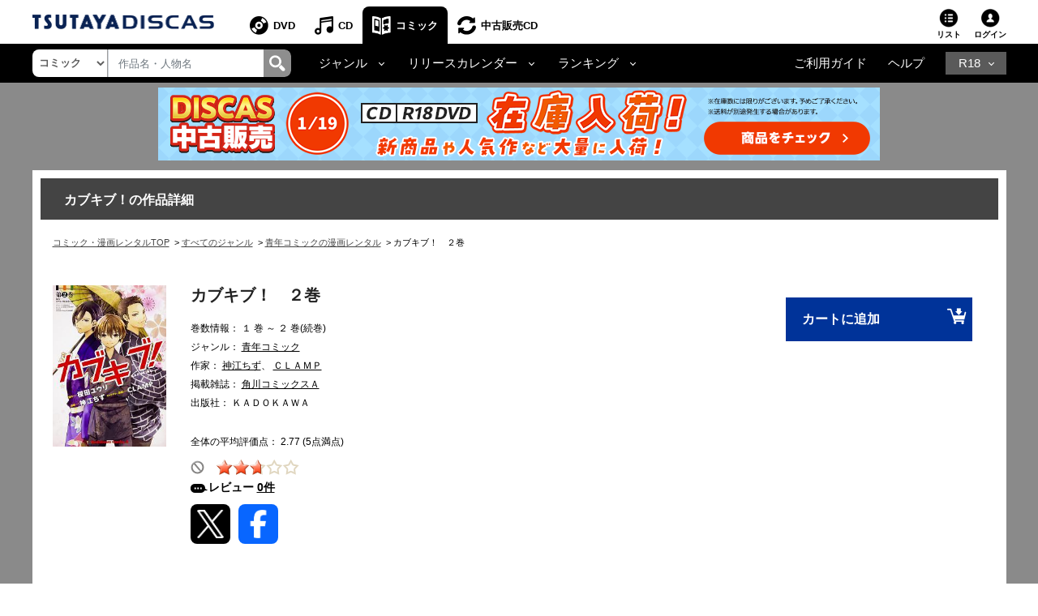

--- FILE ---
content_type: application/javascript
request_url: https://img.discas.net/js/dis_library/dojo.js
body_size: 30799
content:
/*
	Copyright (c) 2004-2010, The Dojo Foundation All Rights Reserved.
	Available via Academic Free License >= 2.1 OR the modified BSD license.
	see: http://dojotoolkit.org/license for details
*/

/*
	This is an optimized version of Dojo, built for deployment and not for
	development. To get sources and documentation, please visit:

		http://dojotoolkit.org
*/

(function(){var _1=null;if((_1||(typeof djConfig!="undefined"&&djConfig.scopeMap))&&(typeof window!="undefined")){var _2="",_3="",_4="",_5={},_6={};_1=_1||djConfig.scopeMap;for(var i=0;i<_1.length;i++){var _7=_1[i];_2+="var "+_7[0]+" = {}; "+_7[1]+" = "+_7[0]+";"+_7[1]+"._scopeName = '"+_7[1]+"';";_3+=(i==0?"":",")+_7[0];_4+=(i==0?"":",")+_7[1];_5[_7[0]]=_7[1];_6[_7[1]]=_7[0];}eval(_2+"dojo._scopeArgs = ["+_4+"];");dojo._scopePrefixArgs=_3;dojo._scopePrefix="(function("+_3+"){";dojo._scopeSuffix="})("+_4+")";dojo._scopeMap=_5;dojo._scopeMapRev=_6;}(function(){if(typeof this["loadFirebugConsole"]=="function"){this["loadFirebugConsole"]();}else{this.console=this.console||{};var cn=["assert","count","debug","dir","dirxml","error","group","groupEnd","info","profile","profileEnd","time","timeEnd","trace","warn","log"];var i=0,tn;while((tn=cn[i++])){if(!console[tn]){(function(){var _8=tn+"";console[_8]=("log" in console)?function(){var a=Array.apply({},arguments);a.unshift(_8+":");console["log"](a.join(" "));}:function(){};console[_8]._fake=true;})();}}}if(typeof dojo=="undefined"){dojo={_scopeName:"dojo",_scopePrefix:"",_scopePrefixArgs:"",_scopeSuffix:"",_scopeMap:{},_scopeMapRev:{}};}var d=dojo;if(typeof dijit=="undefined"){dijit={_scopeName:"dijit"};}if(typeof dojox=="undefined"){dojox={_scopeName:"dojox"};}if(!d._scopeArgs){d._scopeArgs=[dojo,dijit,dojox];}d.global=this;d.config={isDebug:false,debugAtAllCosts:false};if(typeof djConfig!="undefined"){for(var _9 in djConfig){d.config[_9]=djConfig[_9];}}dojo.locale=d.config.locale;var _a="$Rev: 22487 $".match(/\d+/);dojo.version={major:1,minor:5,patch:0,flag:"",revision:_a?+_a[0]:NaN,toString:function(){with(d.version){return major+"."+minor+"."+patch+flag+" ("+revision+")";}}};if(typeof OpenAjax!="undefined"){OpenAjax.hub.registerLibrary(dojo._scopeName,"http://dojotoolkit.org",d.version.toString());}var _b,_c,_d={};for(var i in {toString:1}){_b=[];break;}dojo._extraNames=_b=_b||["hasOwnProperty","valueOf","isPrototypeOf","propertyIsEnumerable","toLocaleString","toString","constructor"];_c=_b.length;dojo._mixin=function(_e,_f){var _10,s,i;for(_10 in _f){s=_f[_10];if(!(_10 in _e)||(_e[_10]!==s&&(!(_10 in _d)||_d[_10]!==s))){_e[_10]=s;}}if(_c&&_f){for(i=0;i<_c;++i){_10=_b[i];s=_f[_10];if(!(_10 in _e)||(_e[_10]!==s&&(!(_10 in _d)||_d[_10]!==s))){_e[_10]=s;}}}return _e;};dojo.mixin=function(obj,_11){if(!obj){obj={};}for(var i=1,l=arguments.length;i<l;i++){d._mixin(obj,arguments[i]);}return obj;};dojo._getProp=function(_12,_13,_14){var obj=_14||d.global;for(var i=0,p;obj&&(p=_12[i]);i++){if(i==0&&d._scopeMap[p]){p=d._scopeMap[p];}obj=(p in obj?obj[p]:(_13?obj[p]={}:undefined));}return obj;};dojo.setObject=function(_15,_16,_17){var _18=_15.split("."),p=_18.pop(),obj=d._getProp(_18,true,_17);return obj&&p?(obj[p]=_16):undefined;};dojo.getObject=function(_19,_1a,_1b){return d._getProp(_19.split("."),_1a,_1b);};dojo.exists=function(_1c,obj){return !!d.getObject(_1c,false,obj);};dojo["eval"]=function(_1d){return d.global.eval?d.global.eval(_1d):eval(_1d);};d.deprecated=d.experimental=function(){};})();(function(){var d=dojo;d.mixin(d,{_loadedModules:{},_inFlightCount:0,_hasResource:{},_modulePrefixes:{dojo:{name:"dojo",value:"."},doh:{name:"doh",value:"../util/doh"},tests:{name:"tests",value:"tests"}},_moduleHasPrefix:function(_1e){var mp=d._modulePrefixes;return !!(mp[_1e]&&mp[_1e].value);},_getModulePrefix:function(_1f){var mp=d._modulePrefixes;if(d._moduleHasPrefix(_1f)){return mp[_1f].value;}return _1f;},_loadedUrls:[],_postLoad:false,_loaders:[],_unloaders:[],_loadNotifying:false});dojo._loadPath=function(_20,_21,cb){var uri=((_20.charAt(0)=="/"||_20.match(/^\w+:/))?"":d.baseUrl)+_20;try{return !_21?d._loadUri(uri,cb):d._loadUriAndCheck(uri,_21,cb);}catch(e){console.error(e);return false;}};dojo._loadUri=function(uri,cb){if(d._loadedUrls[uri]){return true;}d._inFlightCount++;var _22=d._getText(uri,true);if(_22){d._loadedUrls[uri]=true;d._loadedUrls.push(uri);if(cb){_22="("+_22+")";}else{_22=d._scopePrefix+_22+d._scopeSuffix;}if(!d.isIE){_22+="\r\n//@ sourceURL="+uri;}var _23=d["eval"](_22);if(cb){cb(_23);}}if(--d._inFlightCount==0&&d._postLoad&&d._loaders.length){setTimeout(function(){if(d._inFlightCount==0){d._callLoaded();}},0);}return !!_22;};dojo._loadUriAndCheck=function(uri,_24,cb){var ok=false;try{ok=d._loadUri(uri,cb);}catch(e){console.error("failed loading "+uri+" with error: "+e);}return !!(ok&&d._loadedModules[_24]);};dojo.loaded=function(){d._loadNotifying=true;d._postLoad=true;var mll=d._loaders;d._loaders=[];for(var x=0;x<mll.length;x++){mll[x]();}d._loadNotifying=false;if(d._postLoad&&d._inFlightCount==0&&mll.length){d._callLoaded();}};dojo.unloaded=function(){var mll=d._unloaders;while(mll.length){(mll.pop())();}};d._onto=function(arr,obj,fn){if(!fn){arr.push(obj);}else{if(fn){var _25=(typeof fn=="string")?obj[fn]:fn;arr.push(function(){_25.call(obj);});}}};dojo.ready=dojo.addOnLoad=function(obj,_26){d._onto(d._loaders,obj,_26);if(d._postLoad&&d._inFlightCount==0&&!d._loadNotifying){d._callLoaded();}};var dca=d.config.addOnLoad;if(dca){d.addOnLoad[(dca instanceof Array?"apply":"call")](d,dca);}dojo._modulesLoaded=function(){if(d._postLoad){return;}if(d._inFlightCount>0){console.warn("files still in flight!");return;}d._callLoaded();};dojo._callLoaded=function(){if(typeof setTimeout=="object"||(d.config.useXDomain&&d.isOpera)){setTimeout(d.isAIR?function(){d.loaded();}:d._scopeName+".loaded();",0);}else{d.loaded();}};dojo._getModuleSymbols=function(_27){var _28=_27.split(".");for(var i=_28.length;i>0;i--){var _29=_28.slice(0,i).join(".");if(i==1&&!d._moduleHasPrefix(_29)){_28[0]="../"+_28[0];}else{var _2a=d._getModulePrefix(_29);if(_2a!=_29){_28.splice(0,i,_2a);break;}}}return _28;};dojo._global_omit_module_check=false;dojo.loadInit=function(_2b){_2b();};dojo._loadModule=dojo.require=function(_2c,_2d){_2d=d._global_omit_module_check||_2d;var _2e=d._loadedModules[_2c];if(_2e){return _2e;}var _2f=d._getModuleSymbols(_2c).join("/")+".js";var _30=!_2d?_2c:null;var ok=d._loadPath(_2f,_30);if(!ok&&!_2d){throw new Error("Could not load '"+_2c+"'; last tried '"+_2f+"'");}if(!_2d&&!d._isXDomain){_2e=d._loadedModules[_2c];if(!_2e){throw new Error("symbol '"+_2c+"' is not defined after loading '"+_2f+"'");}}return _2e;};dojo.provide=function(_31){_31=_31+"";return (d._loadedModules[_31]=d.getObject(_31,true));};dojo.platformRequire=function(_32){var _33=_32.common||[];var _34=_33.concat(_32[d._name]||_32["default"]||[]);for(var x=0;x<_34.length;x++){var _35=_34[x];if(_35.constructor==Array){d._loadModule.apply(d,_35);}else{d._loadModule(_35);}}};dojo.requireIf=function(_36,_37){if(_36===true){var _38=[];for(var i=1;i<arguments.length;i++){_38.push(arguments[i]);}d.require.apply(d,_38);}};dojo.requireAfterIf=d.requireIf;dojo.registerModulePath=function(_39,_3a){d._modulePrefixes[_39]={name:_39,value:_3a};};dojo.requireLocalization=function(_3b,_3c,_3d,_3e){d.require("dojo.i18n");d.i18n._requireLocalization.apply(d.hostenv,arguments);};var ore=new RegExp("^(([^:/?#]+):)?(//([^/?#]*))?([^?#]*)(\\?([^#]*))?(#(.*))?$"),ire=new RegExp("^((([^\\[:]+):)?([^@]+)@)?(\\[([^\\]]+)\\]|([^\\[:]*))(:([0-9]+))?$");dojo._Url=function(){var n=null,_3f=arguments,uri=[_3f[0]];for(var i=1;i<_3f.length;i++){if(!_3f[i]){continue;}var _40=new d._Url(_3f[i]+""),_41=new d._Url(uri[0]+"");if(_40.path==""&&!_40.scheme&&!_40.authority&&!_40.query){if(_40.fragment!=n){_41.fragment=_40.fragment;}_40=_41;}else{if(!_40.scheme){_40.scheme=_41.scheme;if(!_40.authority){_40.authority=_41.authority;if(_40.path.charAt(0)!="/"){var _42=_41.path.substring(0,_41.path.lastIndexOf("/")+1)+_40.path;var _43=_42.split("/");for(var j=0;j<_43.length;j++){if(_43[j]=="."){if(j==_43.length-1){_43[j]="";}else{_43.splice(j,1);j--;}}else{if(j>0&&!(j==1&&_43[0]=="")&&_43[j]==".."&&_43[j-1]!=".."){if(j==(_43.length-1)){_43.splice(j,1);_43[j-1]="";}else{_43.splice(j-1,2);j-=2;}}}}_40.path=_43.join("/");}}}}uri=[];if(_40.scheme){uri.push(_40.scheme,":");}if(_40.authority){uri.push("//",_40.authority);}uri.push(_40.path);if(_40.query){uri.push("?",_40.query);}if(_40.fragment){uri.push("#",_40.fragment);}}this.uri=uri.join("");var r=this.uri.match(ore);this.scheme=r[2]||(r[1]?"":n);this.authority=r[4]||(r[3]?"":n);this.path=r[5];this.query=r[7]||(r[6]?"":n);this.fragment=r[9]||(r[8]?"":n);if(this.authority!=n){r=this.authority.match(ire);this.user=r[3]||n;this.password=r[4]||n;this.host=r[6]||r[7];this.port=r[9]||n;}};dojo._Url.prototype.toString=function(){return this.uri;};dojo.moduleUrl=function(_44,url){var loc=d._getModuleSymbols(_44).join("/");if(!loc){return null;}if(loc.lastIndexOf("/")!=loc.length-1){loc+="/";}var _45=loc.indexOf(":");if(loc.charAt(0)!="/"&&(_45==-1||_45>loc.indexOf("/"))){loc=d.baseUrl+loc;}return new d._Url(loc,url);};})();if(typeof window!="undefined"){dojo.isBrowser=true;dojo._name="browser";(function(){var d=dojo;if(document&&document.getElementsByTagName){var _46=document.getElementsByTagName("script");var _47=/dojo(\.xd)?\.js(\W|$)/i;for(var i=0;i<_46.length;i++){var src=_46[i].getAttribute("src");if(!src){continue;}var m=src.match(_47);if(m){if(!d.config.baseUrl){d.config.baseUrl=src.substring(0,m.index);}var cfg=_46[i].getAttribute("djConfig");if(cfg){var _48=eval("({ "+cfg+" })");for(var x in _48){dojo.config[x]=_48[x];}}break;}}}d.baseUrl=d.config.baseUrl;var n=navigator;var dua=n.userAgent,dav=n.appVersion,tv=parseFloat(dav);if(dua.indexOf("Opera")>=0){d.isOpera=tv;}if(dua.indexOf("AdobeAIR")>=0){d.isAIR=1;}d.isKhtml=(dav.indexOf("Konqueror")>=0)?tv:0;d.isWebKit=parseFloat(dua.split("WebKit/")[1])||undefined;d.isChrome=parseFloat(dua.split("Chrome/")[1])||undefined;d.isMac=dav.indexOf("Macintosh")>=0;var _49=Math.max(dav.indexOf("WebKit"),dav.indexOf("Safari"),0);if(_49&&!dojo.isChrome){d.isSafari=parseFloat(dav.split("Version/")[1]);if(!d.isSafari||parseFloat(dav.substr(_49+7))<=419.3){d.isSafari=2;}}if(dua.indexOf("Gecko")>=0&&!d.isKhtml&&!d.isWebKit){d.isMozilla=d.isMoz=tv;}if(d.isMoz){d.isFF=parseFloat(dua.split("Firefox/")[1]||dua.split("Minefield/")[1])||undefined;}if(document.all&&!d.isOpera){d.isIE=parseFloat(dav.split("MSIE ")[1])||undefined;var _4a=document.documentMode;if(_4a&&_4a!=5&&Math.floor(d.isIE)!=_4a){d.isIE=_4a;}}if(dojo.isIE&&window.location.protocol==="file:"){dojo.config.ieForceActiveXXhr=true;}d.isQuirks=document.compatMode=="BackCompat";d.locale=dojo.config.locale||(d.isIE?n.userLanguage:n.language).toLowerCase();d._XMLHTTP_PROGIDS=["Msxml2.XMLHTTP","Microsoft.XMLHTTP","Msxml2.XMLHTTP.4.0"];d._xhrObj=function(){var _4b,_4c;if(!dojo.isIE||!dojo.config.ieForceActiveXXhr){try{_4b=new XMLHttpRequest();}catch(e){}}if(!_4b){for(var i=0;i<3;++i){var _4d=d._XMLHTTP_PROGIDS[i];try{_4b=new ActiveXObject(_4d);}catch(e){_4c=e;}if(_4b){d._XMLHTTP_PROGIDS=[_4d];break;}}}if(!_4b){throw new Error("XMLHTTP not available: "+_4c);}return _4b;};d._isDocumentOk=function(_4e){var _4f=_4e.status||0,lp=location.protocol;return (_4f>=200&&_4f<300)||_4f==304||_4f==1223||(!_4f&&(lp=="file:"||lp=="chrome:"||lp=="chrome-extension:"||lp=="app:"));};var _50=window.location+"";var _51=document.getElementsByTagName("base");var _52=(_51&&_51.length>0);d._getText=function(uri,_53){var _54=d._xhrObj();if(!_52&&dojo._Url){uri=(new dojo._Url(_50,uri)).toString();}if(d.config.cacheBust){uri+="";uri+=(uri.indexOf("?")==-1?"?":"&")+String(d.config.cacheBust).replace(/\W+/g,"");}_54.open("GET",uri,false);try{_54.send(null);if(!d._isDocumentOk(_54)){var err=Error("Unable to load "+uri+" status:"+_54.status);err.status=_54.status;err.responseText=_54.responseText;throw err;}}catch(e){if(_53){return null;}throw e;}return _54.responseText;};var _55=window;var _56=function(_57,fp){var _58=_55.attachEvent||_55.addEventListener;_57=_55.attachEvent?_57:_57.substring(2);_58(_57,function(){fp.apply(_55,arguments);},false);};d._windowUnloaders=[];d.windowUnloaded=function(){var mll=d._windowUnloaders;while(mll.length){(mll.pop())();}d=null;};var _59=0;d.addOnWindowUnload=function(obj,_5a){d._onto(d._windowUnloaders,obj,_5a);if(!_59){_59=1;_56("onunload",d.windowUnloaded);}};var _5b=0;d.addOnUnload=function(obj,_5c){d._onto(d._unloaders,obj,_5c);if(!_5b){_5b=1;_56("onbeforeunload",dojo.unloaded);}};})();dojo._initFired=false;dojo._loadInit=function(e){if(dojo._scrollIntervalId){clearInterval(dojo._scrollIntervalId);dojo._scrollIntervalId=0;}if(!dojo._initFired){dojo._initFired=true;if(!dojo.config.afterOnLoad&&window.detachEvent){window.detachEvent("onload",dojo._loadInit);}if(dojo._inFlightCount==0){dojo._modulesLoaded();}}};if(!dojo.config.afterOnLoad){if(document.addEventListener){document.addEventListener("DOMContentLoaded",dojo._loadInit,false);window.addEventListener("load",dojo._loadInit,false);}else{if(window.attachEvent){window.attachEvent("onload",dojo._loadInit);if(!dojo.config.skipIeDomLoaded&&self===self.top){dojo._scrollIntervalId=setInterval(function(){try{if(document.body){document.documentElement.doScroll("left");dojo._loadInit();}}catch(e){}},30);}}}}if(dojo.isIE){try{(function(){document.namespaces.add("v","urn:schemas-microsoft-com:vml");var _5d=["*","group","roundrect","oval","shape","rect","imagedata","path","textpath","text"],i=0,l=1,s=document.createStyleSheet();if(dojo.isIE>=8){i=1;l=_5d.length;}for(;i<l;++i){s.addRule("v\\:"+_5d[i],"behavior:url(#default#VML); display:inline-block");}})();}catch(e){}}}(function(){var mp=dojo.config["modulePaths"];if(mp){for(var _5e in mp){dojo.registerModulePath(_5e,mp[_5e]);}}})();if(dojo.config.isDebug){dojo.require("dojo._firebug.firebug");}if(dojo.config.debugAtAllCosts){dojo.config.useXDomain=true;dojo.require("dojo._base._loader.loader_xd");dojo.require("dojo._base._loader.loader_debug");dojo.require("dojo.i18n");}if(!dojo._hasResource["dojo._base.lang"]){dojo._hasResource["dojo._base.lang"]=true;dojo.provide("dojo._base.lang");(function(){var d=dojo,_5f=Object.prototype.toString;dojo.isString=function(it){return (typeof it=="string"||it instanceof String);};dojo.isArray=function(it){return it&&(it instanceof Array||typeof it=="array");};dojo.isFunction=function(it){return _5f.call(it)==="[object Function]";};dojo.isObject=function(it){return it!==undefined&&(it===null||typeof it=="object"||d.isArray(it)||d.isFunction(it));};dojo.isArrayLike=function(it){return it&&it!==undefined&&!d.isString(it)&&!d.isFunction(it)&&!(it.tagName&&it.tagName.toLowerCase()=="form")&&(d.isArray(it)||isFinite(it.length));};dojo.isAlien=function(it){return it&&!d.isFunction(it)&&/\{\s*\[native code\]\s*\}/.test(String(it));};dojo.extend=function(_60,_61){for(var i=1,l=arguments.length;i<l;i++){d._mixin(_60.prototype,arguments[i]);}return _60;};dojo._hitchArgs=function(_62,_63){var pre=d._toArray(arguments,2);var _64=d.isString(_63);return function(){var _65=d._toArray(arguments);var f=_64?(_62||d.global)[_63]:_63;return f&&f.apply(_62||this,pre.concat(_65));};};dojo.hitch=function(_66,_67){if(arguments.length>2){return d._hitchArgs.apply(d,arguments);}if(!_67){_67=_66;_66=null;}if(d.isString(_67)){_66=_66||d.global;if(!_66[_67]){throw (["dojo.hitch: scope[\"",_67,"\"] is null (scope=\"",_66,"\")"].join(""));}return function(){return _66[_67].apply(_66,arguments||[]);};}return !_66?_67:function(){return _67.apply(_66,arguments||[]);};};dojo.delegate=dojo._delegate=(function(){function TMP(){};return function(obj,_68){TMP.prototype=obj;var tmp=new TMP();TMP.prototype=null;if(_68){d._mixin(tmp,_68);}return tmp;};})();var _69=function(obj,_6a,_6b){return (_6b||[]).concat(Array.prototype.slice.call(obj,_6a||0));};var _6c=function(obj,_6d,_6e){var arr=_6e||[];for(var x=_6d||0;x<obj.length;x++){arr.push(obj[x]);}return arr;};dojo._toArray=d.isIE?function(obj){return ((obj.item)?_6c:_69).apply(this,arguments);}:_69;dojo.partial=function(_6f){var arr=[null];return d.hitch.apply(d,arr.concat(d._toArray(arguments)));};var _70=d._extraNames,_71=_70.length,_72={};dojo.clone=function(o){if(!o||typeof o!="object"||d.isFunction(o)){return o;}if(o.nodeType&&"cloneNode" in o){return o.cloneNode(true);}if(o instanceof Date){return new Date(o.getTime());}var r,i,l,s,_73;if(d.isArray(o)){r=[];for(i=0,l=o.length;i<l;++i){if(i in o){r.push(d.clone(o[i]));}}}else{r=o.constructor?new o.constructor():{};}for(_73 in o){s=o[_73];if(!(_73 in r)||(r[_73]!==s&&(!(_73 in _72)||_72[_73]!==s))){r[_73]=d.clone(s);}}if(_71){for(i=0;i<_71;++i){_73=_70[i];s=o[_73];if(!(_73 in r)||(r[_73]!==s&&(!(_73 in _72)||_72[_73]!==s))){r[_73]=s;}}}return r;};dojo.trim=String.prototype.trim?function(str){return str.trim();}:function(str){return str.replace(/^\s\s*/,"").replace(/\s\s*$/,"");};var _74=/\{([^\}]+)\}/g;dojo.replace=function(_75,map,_76){return _75.replace(_76||_74,d.isFunction(map)?map:function(_77,k){return d.getObject(k,false,map);});};})();}if(!dojo._hasResource["dojo._base.array"]){dojo._hasResource["dojo._base.array"]=true;dojo.provide("dojo._base.array");(function(){var _78=function(arr,obj,cb){return [(typeof arr=="string")?arr.split(""):arr,obj||dojo.global,(typeof cb=="string")?new Function("item","index","array",cb):cb];};var _79=function(_7a,arr,_7b,_7c){var _7d=_78(arr,_7c,_7b);arr=_7d[0];for(var i=0,l=arr.length;i<l;++i){var _7e=!!_7d[2].call(_7d[1],arr[i],i,arr);if(_7a^_7e){return _7e;}}return _7a;};dojo.mixin(dojo,{indexOf:function(_7f,_80,_81,_82){var _83=1,end=_7f.length||0,i=0;if(_82){i=end-1;_83=end=-1;}if(_81!=undefined){i=_81;}if((_82&&i>end)||i<end){for(;i!=end;i+=_83){if(_7f[i]==_80){return i;}}}return -1;},lastIndexOf:function(_84,_85,_86){return dojo.indexOf(_84,_85,_86,true);},forEach:function(arr,_87,_88){if(!arr||!arr.length){return;}var _89=_78(arr,_88,_87);arr=_89[0];for(var i=0,l=arr.length;i<l;++i){_89[2].call(_89[1],arr[i],i,arr);}},every:function(arr,_8a,_8b){return _79(true,arr,_8a,_8b);},some:function(arr,_8c,_8d){return _79(false,arr,_8c,_8d);},map:function(arr,_8e,_8f){var _90=_78(arr,_8f,_8e);arr=_90[0];var _91=(arguments[3]?(new arguments[3]()):[]);for(var i=0,l=arr.length;i<l;++i){_91.push(_90[2].call(_90[1],arr[i],i,arr));}return _91;},filter:function(arr,_92,_93){var _94=_78(arr,_93,_92);arr=_94[0];var _95=[];for(var i=0,l=arr.length;i<l;++i){if(_94[2].call(_94[1],arr[i],i,arr)){_95.push(arr[i]);}}return _95;}});})();}if(!dojo._hasResource["dojo._base.declare"]){dojo._hasResource["dojo._base.declare"]=true;dojo.provide("dojo._base.declare");(function(){var d=dojo,mix=d._mixin,op=Object.prototype,_96=op.toString,_97=new Function,_98=0,_99="constructor";function err(msg){throw new Error("declare: "+msg);};function _9a(_9b){var _9c=[],_9d=[{cls:0,refs:[]}],_9e={},_9f=1,l=_9b.length,i=0,j,lin,_a0,top,_a1,rec,_a2,_a3;for(;i<l;++i){_a0=_9b[i];if(!_a0){err("mixin #"+i+" is unknown. Did you use dojo.require to pull it in?");}else{if(_96.call(_a0)!="[object Function]"){err("mixin #"+i+" is not a callable constructor.");}}lin=_a0._meta?_a0._meta.bases:[_a0];top=0;for(j=lin.length-1;j>=0;--j){_a1=lin[j].prototype;if(!_a1.hasOwnProperty("declaredClass")){_a1.declaredClass="uniqName_"+(_98++);}_a2=_a1.declaredClass;if(!_9e.hasOwnProperty(_a2)){_9e[_a2]={count:0,refs:[],cls:lin[j]};++_9f;}rec=_9e[_a2];if(top&&top!==rec){rec.refs.push(top);++top.count;}top=rec;}++top.count;_9d[0].refs.push(top);}while(_9d.length){top=_9d.pop();_9c.push(top.cls);--_9f;while(_a3=top.refs,_a3.length==1){top=_a3[0];if(!top||--top.count){top=0;break;}_9c.push(top.cls);--_9f;}if(top){for(i=0,l=_a3.length;i<l;++i){top=_a3[i];if(!--top.count){_9d.push(top);}}}}if(_9f){err("can't build consistent linearization");}_a0=_9b[0];_9c[0]=_a0?_a0._meta&&_a0===_9c[_9c.length-_a0._meta.bases.length]?_a0._meta.bases.length:1:0;return _9c;};function _a4(_a5,a,f){var _a6,_a7,_a8,_a9,_aa,_ab,_ac,opf,pos,_ad=this._inherited=this._inherited||{};if(typeof _a5=="string"){_a6=_a5;_a5=a;a=f;}f=0;_a9=_a5.callee;_a6=_a6||_a9.nom;if(!_a6){err("can't deduce a name to call inherited()");}_aa=this.constructor._meta;_a8=_aa.bases;pos=_ad.p;if(_a6!=_99){if(_ad.c!==_a9){pos=0;_ab=_a8[0];_aa=_ab._meta;if(_aa.hidden[_a6]!==_a9){_a7=_aa.chains;if(_a7&&typeof _a7[_a6]=="string"){err("calling chained method with inherited: "+_a6);}do{_aa=_ab._meta;_ac=_ab.prototype;if(_aa&&(_ac[_a6]===_a9&&_ac.hasOwnProperty(_a6)||_aa.hidden[_a6]===_a9)){break;}}while(_ab=_a8[++pos]);pos=_ab?pos:-1;}}_ab=_a8[++pos];if(_ab){_ac=_ab.prototype;if(_ab._meta&&_ac.hasOwnProperty(_a6)){f=_ac[_a6];}else{opf=op[_a6];do{_ac=_ab.prototype;f=_ac[_a6];if(f&&(_ab._meta?_ac.hasOwnProperty(_a6):f!==opf)){break;}}while(_ab=_a8[++pos]);}}f=_ab&&f||op[_a6];}else{if(_ad.c!==_a9){pos=0;_aa=_a8[0]._meta;if(_aa&&_aa.ctor!==_a9){_a7=_aa.chains;if(!_a7||_a7.constructor!=="manual"){err("calling chained constructor with inherited");}while(_ab=_a8[++pos]){_aa=_ab._meta;if(_aa&&_aa.ctor===_a9){break;}}pos=_ab?pos:-1;}}while(_ab=_a8[++pos]){_aa=_ab._meta;f=_aa?_aa.ctor:_ab;if(f){break;}}f=_ab&&f;}_ad.c=f;_ad.p=pos;if(f){return a===true?f:f.apply(this,a||_a5);}};function _ae(_af,_b0){if(typeof _af=="string"){return this.inherited(_af,_b0,true);}return this.inherited(_af,true);};function _b1(cls){var _b2=this.constructor._meta.bases;for(var i=0,l=_b2.length;i<l;++i){if(_b2[i]===cls){return true;}}return this instanceof cls;};function _b3(_b4,_b5){var _b6,i=0,l=d._extraNames.length;for(_b6 in _b5){if(_b6!=_99&&_b5.hasOwnProperty(_b6)){_b4[_b6]=_b5[_b6];}}for(;i<l;++i){_b6=d._extraNames[i];if(_b6!=_99&&_b5.hasOwnProperty(_b6)){_b4[_b6]=_b5[_b6];}}};function _b7(_b8,_b9){var _ba,t,i=0,l=d._extraNames.length;for(_ba in _b9){t=_b9[_ba];if((t!==op[_ba]||!(_ba in op))&&_ba!=_99){if(_96.call(t)=="[object Function]"){t.nom=_ba;}_b8[_ba]=t;}}for(;i<l;++i){_ba=d._extraNames[i];t=_b9[_ba];if((t!==op[_ba]||!(_ba in op))&&_ba!=_99){if(_96.call(t)=="[object Function]"){t.nom=_ba;}_b8[_ba]=t;}}return _b8;};function _bb(_bc){_b7(this.prototype,_bc);return this;};function _bd(_be,_bf){return function(){var a=arguments,_c0=a,a0=a[0],f,i,m,l=_be.length,_c1;if(!(this instanceof a.callee)){return _c2(a);}if(_bf&&(a0&&a0.preamble||this.preamble)){_c1=new Array(_be.length);_c1[0]=a;for(i=0;;){a0=a[0];if(a0){f=a0.preamble;if(f){a=f.apply(this,a)||a;}}f=_be[i].prototype;f=f.hasOwnProperty("preamble")&&f.preamble;if(f){a=f.apply(this,a)||a;}if(++i==l){break;}_c1[i]=a;}}for(i=l-1;i>=0;--i){f=_be[i];m=f._meta;f=m?m.ctor:f;if(f){f.apply(this,_c1?_c1[i]:a);}}f=this.postscript;if(f){f.apply(this,_c0);}};};function _c3(_c4,_c5){return function(){var a=arguments,t=a,a0=a[0],f;if(!(this instanceof a.callee)){return _c2(a);}if(_c5){if(a0){f=a0.preamble;if(f){t=f.apply(this,t)||t;}}f=this.preamble;if(f){f.apply(this,t);}}if(_c4){_c4.apply(this,a);}f=this.postscript;if(f){f.apply(this,a);}};};function _c6(_c7){return function(){var a=arguments,i=0,f,m;if(!(this instanceof a.callee)){return _c2(a);}for(;f=_c7[i];++i){m=f._meta;f=m?m.ctor:f;if(f){f.apply(this,a);break;}}f=this.postscript;if(f){f.apply(this,a);}};};function _c8(_c9,_ca,_cb){return function(){var b,m,f,i=0,_cc=1;if(_cb){i=_ca.length-1;_cc=-1;}for(;b=_ca[i];i+=_cc){m=b._meta;f=(m?m.hidden:b.prototype)[_c9];if(f){f.apply(this,arguments);}}};};function _cd(_ce){_97.prototype=_ce.prototype;var t=new _97;_97.prototype=null;return t;};function _c2(_cf){var _d0=_cf.callee,t=_cd(_d0);_d0.apply(t,_cf);return t;};d.declare=function(_d1,_d2,_d3){if(typeof _d1!="string"){_d3=_d2;_d2=_d1;_d1="";}_d3=_d3||{};var _d4,i,t,_d5,_d6,_d7,_d8,_d9=1,_da=_d2;if(_96.call(_d2)=="[object Array]"){_d7=_9a(_d2);t=_d7[0];_d9=_d7.length-t;_d2=_d7[_d9];}else{_d7=[0];if(_d2){if(_96.call(_d2)=="[object Function]"){t=_d2._meta;_d7=_d7.concat(t?t.bases:_d2);}else{err("base class is not a callable constructor.");}}else{if(_d2!==null){err("unknown base class. Did you use dojo.require to pull it in?");}}}if(_d2){for(i=_d9-1;;--i){_d4=_cd(_d2);if(!i){break;}t=_d7[i];(t._meta?_b3:mix)(_d4,t.prototype);_d5=new Function;_d5.superclass=_d2;_d5.prototype=_d4;_d2=_d4.constructor=_d5;}}else{_d4={};}_b7(_d4,_d3);t=_d3.constructor;if(t!==op.constructor){t.nom=_99;_d4.constructor=t;}for(i=_d9-1;i;--i){t=_d7[i]._meta;if(t&&t.chains){_d8=mix(_d8||{},t.chains);}}if(_d4["-chains-"]){_d8=mix(_d8||{},_d4["-chains-"]);}t=!_d8||!_d8.hasOwnProperty(_99);_d7[0]=_d5=(_d8&&_d8.constructor==="manual")?_c6(_d7):(_d7.length==1?_c3(_d3.constructor,t):_bd(_d7,t));_d5._meta={bases:_d7,hidden:_d3,chains:_d8,parents:_da,ctor:_d3.constructor};_d5.superclass=_d2&&_d2.prototype;_d5.extend=_bb;_d5.prototype=_d4;_d4.constructor=_d5;_d4.getInherited=_ae;_d4.inherited=_a4;_d4.isInstanceOf=_b1;if(_d1){_d4.declaredClass=_d1;d.setObject(_d1,_d5);}if(_d8){for(_d6 in _d8){if(_d4[_d6]&&typeof _d8[_d6]=="string"&&_d6!=_99){t=_d4[_d6]=_c8(_d6,_d7,_d8[_d6]==="after");t.nom=_d6;}}}return _d5;};d.safeMixin=_b7;})();}if(!dojo._hasResource["dojo._base.connect"]){dojo._hasResource["dojo._base.connect"]=true;dojo.provide("dojo._base.connect");dojo._listener={getDispatcher:function(){return function(){var ap=Array.prototype,c=arguments.callee,ls=c._listeners,t=c.target;var r=t&&t.apply(this,arguments);var i,lls;lls=[].concat(ls);for(i in lls){if(!(i in ap)){lls[i].apply(this,arguments);}}return r;};},add:function(_db,_dc,_dd){_db=_db||dojo.global;var f=_db[_dc];if(!f||!f._listeners){var d=dojo._listener.getDispatcher();d.target=f;d._listeners=[];f=_db[_dc]=d;}return f._listeners.push(_dd);},remove:function(_de,_df,_e0){var f=(_de||dojo.global)[_df];if(f&&f._listeners&&_e0--){delete f._listeners[_e0];}}};dojo.connect=function(obj,_e1,_e2,_e3,_e4){var a=arguments,_e5=[],i=0;_e5.push(dojo.isString(a[0])?null:a[i++],a[i++]);var a1=a[i+1];_e5.push(dojo.isString(a1)||dojo.isFunction(a1)?a[i++]:null,a[i++]);for(var l=a.length;i<l;i++){_e5.push(a[i]);}return dojo._connect.apply(this,_e5);};dojo._connect=function(obj,_e6,_e7,_e8){var l=dojo._listener,h=l.add(obj,_e6,dojo.hitch(_e7,_e8));return [obj,_e6,h,l];};dojo.disconnect=function(_e9){if(_e9&&_e9[0]!==undefined){dojo._disconnect.apply(this,_e9);delete _e9[0];}};dojo._disconnect=function(obj,_ea,_eb,_ec){_ec.remove(obj,_ea,_eb);};dojo._topics={};dojo.subscribe=function(_ed,_ee,_ef){return [_ed,dojo._listener.add(dojo._topics,_ed,dojo.hitch(_ee,_ef))];};dojo.unsubscribe=function(_f0){if(_f0){dojo._listener.remove(dojo._topics,_f0[0],_f0[1]);}};dojo.publish=function(_f1,_f2){var f=dojo._topics[_f1];if(f){f.apply(this,_f2||[]);}};dojo.connectPublisher=function(_f3,obj,_f4){var pf=function(){dojo.publish(_f3,arguments);};return _f4?dojo.connect(obj,_f4,pf):dojo.connect(obj,pf);};}if(!dojo._hasResource["dojo._base.Deferred"]){dojo._hasResource["dojo._base.Deferred"]=true;dojo.provide("dojo._base.Deferred");(function(){var _f5=function(){};var _f6=Object.freeze||function(){};dojo.Deferred=function(_f7){var _f8,_f9,_fa,_fb,_fc;var _fd=this.promise={};function _fe(_ff){if(_f9){throw new Error("This deferred has already been resolved");}_f8=_ff;_f9=true;_100();};function _100(){var _101;while(!_101&&_fc){var _102=_fc;_fc=_fc.next;if(_101=(_102.progress==_f5)){_f9=false;}var func=(_fa?_102.error:_102.resolved);if(func){try{var _103=func(_f8);if(_103&&typeof _103.then==="function"){_103.then(dojo.hitch(_102.deferred,"resolve"),dojo.hitch(_102.deferred,"reject"));continue;}var _104=_101&&_103===undefined;_102.deferred[_104&&_fa?"reject":"resolve"](_104?_f8:_103);}catch(e){_102.deferred.reject(e);}}else{if(_fa){_102.deferred.reject(_f8);}else{_102.deferred.resolve(_f8);}}}};this.resolve=this.callback=function(_105){this.fired=0;this.results=[_105,null];_fe(_105);};this.reject=this.errback=function(_106){_fa=true;this.fired=1;_fe(_106);this.results=[null,_106];if(!_106||_106.log!==false){(dojo.config.deferredOnError||function(x){console.error(x);})(_106);}};this.progress=function(_107){var _108=_fc;while(_108){var _109=_108.progress;_109&&_109(_107);_108=_108.next;}};this.addCallbacks=function(_10a,_10b){this.then(_10a,_10b,_f5);return this;};this.then=_fd.then=function(_10c,_10d,_10e){var _10f=_10e==_f5?this:new dojo.Deferred(_fd.cancel);var _110={resolved:_10c,error:_10d,progress:_10e,deferred:_10f};if(_fc){_fb=_fb.next=_110;}else{_fc=_fb=_110;}if(_f9){_100();}return _10f.promise;};var _111=this;this.cancel=_fd.cancel=function(){if(!_f9){var _112=_f7&&_f7(_111);if(!_f9){if(!(_112 instanceof Error)){_112=new Error(_112);}_112.log=false;_111.reject(_112);}}};_f6(_fd);};dojo.extend(dojo.Deferred,{addCallback:function(_113){return this.addCallbacks(dojo.hitch.apply(dojo,arguments));},addErrback:function(_114){return this.addCallbacks(null,dojo.hitch.apply(dojo,arguments));},addBoth:function(_115){var _116=dojo.hitch.apply(dojo,arguments);return this.addCallbacks(_116,_116);},fired:-1});})();dojo.when=function(_117,_118,_119,_11a){if(_117&&typeof _117.then==="function"){return _117.then(_118,_119,_11a);}return _118(_117);};}if(!dojo._hasResource["dojo._base.json"]){dojo._hasResource["dojo._base.json"]=true;dojo.provide("dojo._base.json");dojo.fromJson=function(json){return eval("("+json+")");};dojo._escapeString=function(str){return ("\""+str.replace(/(["\\])/g,"\\$1")+"\"").replace(/[\f]/g,"\\f").replace(/[\b]/g,"\\b").replace(/[\n]/g,"\\n").replace(/[\t]/g,"\\t").replace(/[\r]/g,"\\r");};dojo.toJsonIndentStr="\t";dojo.toJson=function(it,_11b,_11c){if(it===undefined){return "undefined";}var _11d=typeof it;if(_11d=="number"||_11d=="boolean"){return it+"";}if(it===null){return "null";}if(dojo.isString(it)){return dojo._escapeString(it);}var _11e=arguments.callee;var _11f;_11c=_11c||"";var _120=_11b?_11c+dojo.toJsonIndentStr:"";var tf=it.__json__||it.json;if(dojo.isFunction(tf)){_11f=tf.call(it);if(it!==_11f){return _11e(_11f,_11b,_120);}}if(it.nodeType&&it.cloneNode){throw new Error("Can't serialize DOM nodes");}var sep=_11b?" ":"";var _121=_11b?"\n":"";if(dojo.isArray(it)){var res=dojo.map(it,function(obj){var val=_11e(obj,_11b,_120);if(typeof val!="string"){val="undefined";}return _121+_120+val;});return "["+res.join(","+sep)+_121+_11c+"]";}if(_11d=="function"){return null;}var _122=[],key;for(key in it){var _123,val;if(typeof key=="number"){_123="\""+key+"\"";}else{if(typeof key=="string"){_123=dojo._escapeString(key);}else{continue;}}val=_11e(it[key],_11b,_120);if(typeof val!="string"){continue;}_122.push(_121+_120+_123+":"+sep+val);}return "{"+_122.join(","+sep)+_121+_11c+"}";};}if(!dojo._hasResource["dojo._base.Color"]){dojo._hasResource["dojo._base.Color"]=true;dojo.provide("dojo._base.Color");(function(){var d=dojo;dojo.Color=function(_124){if(_124){this.setColor(_124);}};dojo.Color.named={black:[0,0,0],silver:[192,192,192],gray:[128,128,128],white:[255,255,255],maroon:[128,0,0],red:[255,0,0],purple:[128,0,128],fuchsia:[255,0,255],green:[0,128,0],lime:[0,255,0],olive:[128,128,0],yellow:[255,255,0],navy:[0,0,128],blue:[0,0,255],teal:[0,128,128],aqua:[0,255,255],transparent:d.config.transparentColor||[255,255,255]};dojo.extend(dojo.Color,{r:255,g:255,b:255,a:1,_set:function(r,g,b,a){var t=this;t.r=r;t.g=g;t.b=b;t.a=a;},setColor:function(_125){if(d.isString(_125)){d.colorFromString(_125,this);}else{if(d.isArray(_125)){d.colorFromArray(_125,this);}else{this._set(_125.r,_125.g,_125.b,_125.a);if(!(_125 instanceof d.Color)){this.sanitize();}}}return this;},sanitize:function(){return this;},toRgb:function(){var t=this;return [t.r,t.g,t.b];},toRgba:function(){var t=this;return [t.r,t.g,t.b,t.a];},toHex:function(){var arr=d.map(["r","g","b"],function(x){var s=this[x].toString(16);return s.length<2?"0"+s:s;},this);return "#"+arr.join("");},toCss:function(_126){var t=this,rgb=t.r+", "+t.g+", "+t.b;return (_126?"rgba("+rgb+", "+t.a:"rgb("+rgb)+")";},toString:function(){return this.toCss(true);}});dojo.blendColors=function(_127,end,_128,obj){var t=obj||new d.Color();d.forEach(["r","g","b","a"],function(x){t[x]=_127[x]+(end[x]-_127[x])*_128;if(x!="a"){t[x]=Math.round(t[x]);}});return t.sanitize();};dojo.colorFromRgb=function(_129,obj){var m=_129.toLowerCase().match(/^rgba?\(([\s\.,0-9]+)\)/);return m&&dojo.colorFromArray(m[1].split(/\s*,\s*/),obj);};dojo.colorFromHex=function(_12a,obj){var t=obj||new d.Color(),bits=(_12a.length==4)?4:8,mask=(1<<bits)-1;_12a=Number("0x"+_12a.substr(1));if(isNaN(_12a)){return null;}d.forEach(["b","g","r"],function(x){var c=_12a&mask;_12a>>=bits;t[x]=bits==4?17*c:c;});t.a=1;return t;};dojo.colorFromArray=function(a,obj){var t=obj||new d.Color();t._set(Number(a[0]),Number(a[1]),Number(a[2]),Number(a[3]));if(isNaN(t.a)){t.a=1;}return t.sanitize();};dojo.colorFromString=function(str,obj){var a=d.Color.named[str];return a&&d.colorFromArray(a,obj)||d.colorFromRgb(str,obj)||d.colorFromHex(str,obj);};})();}if(!dojo._hasResource["dojo._base"]){dojo._hasResource["dojo._base"]=true;dojo.provide("dojo._base");}if(!dojo._hasResource["dojo._base.window"]){dojo._hasResource["dojo._base.window"]=true;dojo.provide("dojo._base.window");dojo.doc=window["document"]||null;dojo.body=function(){return dojo.doc.body||dojo.doc.getElementsByTagName("body")[0];};dojo.setContext=function(_12b,_12c){dojo.global=_12b;dojo.doc=_12c;};dojo.withGlobal=function(_12d,_12e,_12f,_130){var _131=dojo.global;try{dojo.global=_12d;return dojo.withDoc.call(null,_12d.document,_12e,_12f,_130);}finally{dojo.global=_131;}};dojo.withDoc=function(_132,_133,_134,_135){var _136=dojo.doc,_137=dojo._bodyLtr,oldQ=dojo.isQuirks;try{dojo.doc=_132;delete dojo._bodyLtr;dojo.isQuirks=dojo.doc.compatMode=="BackCompat";if(_134&&typeof _133=="string"){_133=_134[_133];}return _133.apply(_134,_135||[]);}finally{dojo.doc=_136;delete dojo._bodyLtr;if(_137!==undefined){dojo._bodyLtr=_137;}dojo.isQuirks=oldQ;}};}if(!dojo._hasResource["dojo._base.event"]){dojo._hasResource["dojo._base.event"]=true;dojo.provide("dojo._base.event");(function(){var del=(dojo._event_listener={add:function(node,name,fp){if(!node){return;}name=del._normalizeEventName(name);fp=del._fixCallback(name,fp);var _138=name;if(!dojo.isIE&&(name=="mouseenter"||name=="mouseleave")){var ofp=fp;name=(name=="mouseenter")?"mouseover":"mouseout";fp=function(e){if(!dojo.isDescendant(e.relatedTarget,node)){return ofp.call(this,e);}};}node.addEventListener(name,fp,false);return fp;},remove:function(node,_139,_13a){if(node){_139=del._normalizeEventName(_139);if(!dojo.isIE&&(_139=="mouseenter"||_139=="mouseleave")){_139=(_139=="mouseenter")?"mouseover":"mouseout";}node.removeEventListener(_139,_13a,false);}},_normalizeEventName:function(name){return name.slice(0,2)=="on"?name.slice(2):name;},_fixCallback:function(name,fp){return name!="keypress"?fp:function(e){return fp.call(this,del._fixEvent(e,this));};},_fixEvent:function(evt,_13b){switch(evt.type){case "keypress":del._setKeyChar(evt);break;}return evt;},_setKeyChar:function(evt){evt.keyChar=evt.charCode?String.fromCharCode(evt.charCode):"";evt.charOrCode=evt.keyChar||evt.keyCode;},_punctMap:{106:42,111:47,186:59,187:43,188:44,189:45,190:46,191:47,192:96,219:91,220:92,221:93,222:39}});dojo.fixEvent=function(evt,_13c){return del._fixEvent(evt,_13c);};dojo.stopEvent=function(evt){evt.preventDefault();evt.stopPropagation();};var _13d=dojo._listener;dojo._connect=function(obj,_13e,_13f,_140,_141){var _142=obj&&(obj.nodeType||obj.attachEvent||obj.addEventListener);var lid=_142?(_141?2:1):0,l=[dojo._listener,del,_13d][lid];var h=l.add(obj,_13e,dojo.hitch(_13f,_140));return [obj,_13e,h,lid];};dojo._disconnect=function(obj,_143,_144,_145){([dojo._listener,del,_13d][_145]).remove(obj,_143,_144);};dojo.keys={BACKSPACE:8,TAB:9,CLEAR:12,ENTER:13,SHIFT:16,CTRL:17,ALT:18,META:dojo.isSafari?91:224,PAUSE:19,CAPS_LOCK:20,ESCAPE:27,SPACE:32,PAGE_UP:33,PAGE_DOWN:34,END:35,HOME:36,LEFT_ARROW:37,UP_ARROW:38,RIGHT_ARROW:39,DOWN_ARROW:40,INSERT:45,DELETE:46,HELP:47,LEFT_WINDOW:91,RIGHT_WINDOW:92,SELECT:93,NUMPAD_0:96,NUMPAD_1:97,NUMPAD_2:98,NUMPAD_3:99,NUMPAD_4:100,NUMPAD_5:101,NUMPAD_6:102,NUMPAD_7:103,NUMPAD_8:104,NUMPAD_9:105,NUMPAD_MULTIPLY:106,NUMPAD_PLUS:107,NUMPAD_ENTER:108,NUMPAD_MINUS:109,NUMPAD_PERIOD:110,NUMPAD_DIVIDE:111,F1:112,F2:113,F3:114,F4:115,F5:116,F6:117,F7:118,F8:119,F9:120,F10:121,F11:122,F12:123,F13:124,F14:125,F15:126,NUM_LOCK:144,SCROLL_LOCK:145,copyKey:dojo.isMac&&!dojo.isAIR?(dojo.isSafari?91:224):17};var _146=dojo.isMac?"metaKey":"ctrlKey";dojo.isCopyKey=function(e){return e[_146];};if(dojo.isIE){dojo.mouseButtons={LEFT:1,MIDDLE:4,RIGHT:2,isButton:function(e,_147){return e.button&_147;},isLeft:function(e){return e.button&1;},isMiddle:function(e){return e.button&4;},isRight:function(e){return e.button&2;}};}else{dojo.mouseButtons={LEFT:0,MIDDLE:1,RIGHT:2,isButton:function(e,_148){return e.button==_148;},isLeft:function(e){return e.button==0;},isMiddle:function(e){return e.button==1;},isRight:function(e){return e.button==2;}};}if(dojo.isIE){var _149=function(e,code){try{return (e.keyCode=code);}catch(e){return 0;}};var iel=dojo._listener;var _14a=(dojo._ieListenersName="_"+dojo._scopeName+"_listeners");if(!dojo.config._allow_leaks){_13d=iel=dojo._ie_listener={handlers:[],add:function(_14b,_14c,_14d){_14b=_14b||dojo.global;var f=_14b[_14c];if(!f||!f[_14a]){var d=dojo._getIeDispatcher();d.target=f&&(ieh.push(f)-1);d[_14a]=[];f=_14b[_14c]=d;}return f[_14a].push(ieh.push(_14d)-1);},remove:function(_14e,_14f,_150){var f=(_14e||dojo.global)[_14f],l=f&&f[_14a];if(f&&l&&_150--){delete ieh[l[_150]];delete l[_150];}}};var ieh=iel.handlers;}dojo.mixin(del,{add:function(node,_151,fp){if(!node){return;}_151=del._normalizeEventName(_151);if(_151=="onkeypress"){var kd=node.onkeydown;if(!kd||!kd[_14a]||!kd._stealthKeydownHandle){var h=del.add(node,"onkeydown",del._stealthKeyDown);kd=node.onkeydown;kd._stealthKeydownHandle=h;kd._stealthKeydownRefs=1;}else{kd._stealthKeydownRefs++;}}return iel.add(node,_151,del._fixCallback(fp));},remove:function(node,_152,_153){_152=del._normalizeEventName(_152);iel.remove(node,_152,_153);if(_152=="onkeypress"){var kd=node.onkeydown;if(--kd._stealthKeydownRefs<=0){iel.remove(node,"onkeydown",kd._stealthKeydownHandle);delete kd._stealthKeydownHandle;}}},_normalizeEventName:function(_154){return _154.slice(0,2)!="on"?"on"+_154:_154;},_nop:function(){},_fixEvent:function(evt,_155){if(!evt){var w=_155&&(_155.ownerDocument||_155.document||_155).parentWindow||window;evt=w.event;}if(!evt){return (evt);}evt.target=evt.srcElement;evt.currentTarget=(_155||evt.srcElement);evt.layerX=evt.offsetX;evt.layerY=evt.offsetY;var se=evt.srcElement,doc=(se&&se.ownerDocument)||document;var _156=((dojo.isIE<6)||(doc["compatMode"]=="BackCompat"))?doc.body:doc.documentElement;var _157=dojo._getIeDocumentElementOffset();evt.pageX=evt.clientX+dojo._fixIeBiDiScrollLeft(_156.scrollLeft||0)-_157.x;evt.pageY=evt.clientY+(_156.scrollTop||0)-_157.y;if(evt.type=="mouseover"){evt.relatedTarget=evt.fromElement;}if(evt.type=="mouseout"){evt.relatedTarget=evt.toElement;}evt.stopPropagation=del._stopPropagation;evt.preventDefault=del._preventDefault;return del._fixKeys(evt);},_fixKeys:function(evt){switch(evt.type){case "keypress":var c=("charCode" in evt?evt.charCode:evt.keyCode);if(c==10){c=0;evt.keyCode=13;}else{if(c==13||c==27){c=0;}else{if(c==3){c=99;}}}evt.charCode=c;del._setKeyChar(evt);break;}return evt;},_stealthKeyDown:function(evt){var kp=evt.currentTarget.onkeypress;if(!kp||!kp[_14a]){return;}var k=evt.keyCode;var _158=k!=13&&k!=32&&k!=27&&(k<48||k>90)&&(k<96||k>111)&&(k<186||k>192)&&(k<219||k>222);if(_158||evt.ctrlKey){var c=_158?0:k;if(evt.ctrlKey){if(k==3||k==13){return;}else{if(c>95&&c<106){c-=48;}else{if((!evt.shiftKey)&&(c>=65&&c<=90)){c+=32;}else{c=del._punctMap[c]||c;}}}}var faux=del._synthesizeEvent(evt,{type:"keypress",faux:true,charCode:c});kp.call(evt.currentTarget,faux);evt.cancelBubble=faux.cancelBubble;evt.returnValue=faux.returnValue;_149(evt,faux.keyCode);}},_stopPropagation:function(){this.cancelBubble=true;},_preventDefault:function(){this.bubbledKeyCode=this.keyCode;if(this.ctrlKey){_149(this,0);}this.returnValue=false;}});dojo.stopEvent=function(evt){evt=evt||window.event;del._stopPropagation.call(evt);del._preventDefault.call(evt);};}del._synthesizeEvent=function(evt,_159){var faux=dojo.mixin({},evt,_159);del._setKeyChar(faux);faux.preventDefault=function(){evt.preventDefault();};faux.stopPropagation=function(){evt.stopPropagation();};return faux;};if(dojo.isOpera){dojo.mixin(del,{_fixEvent:function(evt,_15a){switch(evt.type){case "keypress":var c=evt.which;if(c==3){c=99;}c=c<41&&!evt.shiftKey?0:c;if(evt.ctrlKey&&!evt.shiftKey&&c>=65&&c<=90){c+=32;}return del._synthesizeEvent(evt,{charCode:c});}return evt;}});}if(dojo.isWebKit){del._add=del.add;del._remove=del.remove;dojo.mixin(del,{add:function(node,_15b,fp){if(!node){return;}var _15c=del._add(node,_15b,fp);if(del._normalizeEventName(_15b)=="keypress"){_15c._stealthKeyDownHandle=del._add(node,"keydown",function(evt){var k=evt.keyCode;var _15d=k!=13&&k!=32&&(k<48||k>90)&&(k<96||k>111)&&(k<186||k>192)&&(k<219||k>222);if(_15d||evt.ctrlKey){var c=_15d?0:k;if(evt.ctrlKey){if(k==3||k==13){return;}else{if(c>95&&c<106){c-=48;}else{if(!evt.shiftKey&&c>=65&&c<=90){c+=32;}else{c=del._punctMap[c]||c;}}}}var faux=del._synthesizeEvent(evt,{type:"keypress",faux:true,charCode:c});fp.call(evt.currentTarget,faux);}});}return _15c;},remove:function(node,_15e,_15f){if(node){if(_15f._stealthKeyDownHandle){del._remove(node,"keydown",_15f._stealthKeyDownHandle);}del._remove(node,_15e,_15f);}},_fixEvent:function(evt,_160){switch(evt.type){case "keypress":if(evt.faux){return evt;}var c=evt.charCode;c=c>=32?c:0;return del._synthesizeEvent(evt,{charCode:c,faux:true});}return evt;}});}})();if(dojo.isIE){dojo._ieDispatcher=function(args,_161){var ap=Array.prototype,h=dojo._ie_listener.handlers,c=args.callee,ls=c[dojo._ieListenersName],t=h[c.target];var r=t&&t.apply(_161,args);var lls=[].concat(ls);for(var i in lls){var f=h[lls[i]];if(!(i in ap)&&f){f.apply(_161,args);}}return r;};dojo._getIeDispatcher=function(){return new Function(dojo._scopeName+"._ieDispatcher(arguments, this)");};dojo._event_listener._fixCallback=function(fp){var f=dojo._event_listener._fixEvent;return function(e){return fp.call(this,f(e,this));};};}}if(!dojo._hasResource["dojo._base.html"]){dojo._hasResource["dojo._base.html"]=true;dojo.provide("dojo._base.html");try{document.execCommand("BackgroundImageCache",false,true);}catch(e){}if(dojo.isIE||dojo.isOpera){dojo.byId=function(id,doc){if(typeof id!="string"){return id;}var _162=doc||dojo.doc,te=_162.getElementById(id);if(te&&(te.attributes.id.value==id||te.id==id)){return te;}else{var eles=_162.all[id];if(!eles||eles.nodeName){eles=[eles];}var i=0;while((te=eles[i++])){if((te.attributes&&te.attributes.id&&te.attributes.id.value==id)||te.id==id){return te;}}}};}else{dojo.byId=function(id,doc){return (typeof id=="string")?(doc||dojo.doc).getElementById(id):id;};}(function(){var d=dojo;var byId=d.byId;var _163=null,_164;d.addOnWindowUnload(function(){_163=null;});dojo._destroyElement=dojo.destroy=function(node){node=byId(node);try{var doc=node.ownerDocument;if(!_163||_164!=doc){_163=doc.createElement("div");_164=doc;}_163.appendChild(node.parentNode?node.parentNode.removeChild(node):node);_163.innerHTML="";}catch(e){}};dojo.isDescendant=function(node,_165){try{node=byId(node);_165=byId(_165);while(node){if(node==_165){return true;}node=node.parentNode;}}catch(e){}return false;};dojo.setSelectable=function(node,_166){node=byId(node);if(d.isMozilla){node.style.MozUserSelect=_166?"":"none";}else{if(d.isKhtml||d.isWebKit){node.style.KhtmlUserSelect=_166?"auto":"none";}else{if(d.isIE){var v=(node.unselectable=_166?"":"on");d.query("*",node).forEach("item.unselectable = '"+v+"'");}}}};var _167=function(node,ref){var _168=ref.parentNode;if(_168){_168.insertBefore(node,ref);}};var _169=function(node,ref){var _16a=ref.parentNode;if(_16a){if(_16a.lastChild==ref){_16a.appendChild(node);}else{_16a.insertBefore(node,ref.nextSibling);}}};dojo.place=function(node,_16b,_16c){_16b=byId(_16b);if(typeof node=="string"){node=node.charAt(0)=="<"?d._toDom(node,_16b.ownerDocument):byId(node);}if(typeof _16c=="number"){var cn=_16b.childNodes;if(!cn.length||cn.length<=_16c){_16b.appendChild(node);}else{_167(node,cn[_16c<0?0:_16c]);}}else{switch(_16c){case "before":_167(node,_16b);break;case "after":_169(node,_16b);break;case "replace":_16b.parentNode.replaceChild(node,_16b);break;case "only":d.empty(_16b);_16b.appendChild(node);break;case "first":if(_16b.firstChild){_167(node,_16b.firstChild);break;}default:_16b.appendChild(node);}}return node;};dojo.boxModel="content-box";if(d.isIE){d.boxModel=document.compatMode=="BackCompat"?"border-box":"content-box";}var gcs;if(d.isWebKit){gcs=function(node){var s;if(node.nodeType==1){var dv=node.ownerDocument.defaultView;s=dv.getComputedStyle(node,null);if(!s&&node.style){node.style.display="";s=dv.getComputedStyle(node,null);}}return s||{};};}else{if(d.isIE){gcs=function(node){return node.nodeType==1?node.currentStyle:{};};}else{gcs=function(node){return node.nodeType==1?node.ownerDocument.defaultView.getComputedStyle(node,null):{};};}}dojo.getComputedStyle=gcs;if(!d.isIE){d._toPixelValue=function(_16d,_16e){return parseFloat(_16e)||0;};}else{d._toPixelValue=function(_16f,_170){if(!_170){return 0;}if(_170=="medium"){return 4;}if(_170.slice&&_170.slice(-2)=="px"){return parseFloat(_170);}with(_16f){var _171=style.left;var _172=runtimeStyle.left;runtimeStyle.left=currentStyle.left;try{style.left=_170;_170=style.pixelLeft;}catch(e){_170=0;}style.left=_171;runtimeStyle.left=_172;}return _170;};}var px=d._toPixelValue;var astr="DXImageTransform.Microsoft.Alpha";var af=function(n,f){try{return n.filters.item(astr);}catch(e){return f?{}:null;}};dojo._getOpacity=d.isIE?function(node){try{return af(node).Opacity/100;}catch(e){return 1;}}:function(node){return gcs(node).opacity;};dojo._setOpacity=d.isIE?function(node,_173){var ov=_173*100,_174=_173==1;node.style.zoom=_174?"":1;if(!af(node)){if(_174){return _173;}node.style.filter+=" progid:"+astr+"(Opacity="+ov+")";}else{af(node,1).Opacity=ov;}af(node,1).Enabled=!_174;if(node.nodeName.toLowerCase()=="tr"){d.query("> td",node).forEach(function(i){d._setOpacity(i,_173);});}return _173;}:function(node,_175){return node.style.opacity=_175;};var _176={left:true,top:true};var _177=/margin|padding|width|height|max|min|offset/;var _178=function(node,type,_179){type=type.toLowerCase();if(d.isIE){if(_179=="auto"){if(type=="height"){return node.offsetHeight;}if(type=="width"){return node.offsetWidth;}}if(type=="fontweight"){switch(_179){case 700:return "bold";case 400:default:return "normal";}}}if(!(type in _176)){_176[type]=_177.test(type);}return _176[type]?px(node,_179):_179;};var _17a=d.isIE?"styleFloat":"cssFloat",_17b={"cssFloat":_17a,"styleFloat":_17a,"float":_17a};dojo.style=function(node,_17c,_17d){var n=byId(node),args=arguments.length,op=(_17c=="opacity");_17c=_17b[_17c]||_17c;if(args==3){return op?d._setOpacity(n,_17d):n.style[_17c]=_17d;}if(args==2&&op){return d._getOpacity(n);}var s=gcs(n);if(args==2&&typeof _17c!="string"){for(var x in _17c){d.style(node,x,_17c[x]);}return s;}return (args==1)?s:_178(n,_17c,s[_17c]||n.style[_17c]);};dojo._getPadExtents=function(n,_17e){var s=_17e||gcs(n),l=px(n,s.paddingLeft),t=px(n,s.paddingTop);return {l:l,t:t,w:l+px(n,s.paddingRight),h:t+px(n,s.paddingBottom)};};dojo._getBorderExtents=function(n,_17f){var ne="none",s=_17f||gcs(n),bl=(s.borderLeftStyle!=ne?px(n,s.borderLeftWidth):0),bt=(s.borderTopStyle!=ne?px(n,s.borderTopWidth):0);return {l:bl,t:bt,w:bl+(s.borderRightStyle!=ne?px(n,s.borderRightWidth):0),h:bt+(s.borderBottomStyle!=ne?px(n,s.borderBottomWidth):0)};};dojo._getPadBorderExtents=function(n,_180){var s=_180||gcs(n),p=d._getPadExtents(n,s),b=d._getBorderExtents(n,s);return {l:p.l+b.l,t:p.t+b.t,w:p.w+b.w,h:p.h+b.h};};dojo._getMarginExtents=function(n,_181){var s=_181||gcs(n),l=px(n,s.marginLeft),t=px(n,s.marginTop),r=px(n,s.marginRight),b=px(n,s.marginBottom);if(d.isWebKit&&(s.position!="absolute")){r=l;}return {l:l,t:t,w:l+r,h:t+b};};dojo._getMarginBox=function(node,_182){var s=_182||gcs(node),me=d._getMarginExtents(node,s);var l=node.offsetLeft-me.l,t=node.offsetTop-me.t,p=node.parentNode;if(d.isMoz){var sl=parseFloat(s.left),st=parseFloat(s.top);if(!isNaN(sl)&&!isNaN(st)){l=sl,t=st;}else{if(p&&p.style){var pcs=gcs(p);if(pcs.overflow!="visible"){var be=d._getBorderExtents(p,pcs);l+=be.l,t+=be.t;}}}}else{if(d.isOpera||(d.isIE>7&&!d.isQuirks)){if(p){be=d._getBorderExtents(p);l-=be.l;t-=be.t;}}}return {l:l,t:t,w:node.offsetWidth+me.w,h:node.offsetHeight+me.h};};dojo._getContentBox=function(node,_183){var s=_183||gcs(node),pe=d._getPadExtents(node,s),be=d._getBorderExtents(node,s),w=node.clientWidth,h;if(!w){w=node.offsetWidth,h=node.offsetHeight;}else{h=node.clientHeight,be.w=be.h=0;}if(d.isOpera){pe.l+=be.l;pe.t+=be.t;}return {l:pe.l,t:pe.t,w:w-pe.w-be.w,h:h-pe.h-be.h};};dojo._getBorderBox=function(node,_184){var s=_184||gcs(node),pe=d._getPadExtents(node,s),cb=d._getContentBox(node,s);return {l:cb.l-pe.l,t:cb.t-pe.t,w:cb.w+pe.w,h:cb.h+pe.h};};dojo._setBox=function(node,l,t,w,h,u){u=u||"px";var s=node.style;if(!isNaN(l)){s.left=l+u;}if(!isNaN(t)){s.top=t+u;}if(w>=0){s.width=w+u;}if(h>=0){s.height=h+u;}};dojo._isButtonTag=function(node){return node.tagName=="BUTTON"||node.tagName=="INPUT"&&(node.getAttribute("type")||"").toUpperCase()=="BUTTON";};dojo._usesBorderBox=function(node){var n=node.tagName;return d.boxModel=="border-box"||n=="TABLE"||d._isButtonTag(node);};dojo._setContentSize=function(node,_185,_186,_187){if(d._usesBorderBox(node)){var pb=d._getPadBorderExtents(node,_187);if(_185>=0){_185+=pb.w;}if(_186>=0){_186+=pb.h;}}d._setBox(node,NaN,NaN,_185,_186);};dojo._setMarginBox=function(node,_188,_189,_18a,_18b,_18c){var s=_18c||gcs(node),bb=d._usesBorderBox(node),pb=bb?_18d:d._getPadBorderExtents(node,s);if(d.isWebKit){if(d._isButtonTag(node)){var ns=node.style;if(_18a>=0&&!ns.width){ns.width="4px";}if(_18b>=0&&!ns.height){ns.height="4px";}}}var mb=d._getMarginExtents(node,s);if(_18a>=0){_18a=Math.max(_18a-pb.w-mb.w,0);}if(_18b>=0){_18b=Math.max(_18b-pb.h-mb.h,0);}d._setBox(node,_188,_189,_18a,_18b);};var _18d={l:0,t:0,w:0,h:0};dojo.marginBox=function(node,box){var n=byId(node),s=gcs(n),b=box;return !b?d._getMarginBox(n,s):d._setMarginBox(n,b.l,b.t,b.w,b.h,s);};dojo.contentBox=function(node,box){var n=byId(node),s=gcs(n),b=box;return !b?d._getContentBox(n,s):d._setContentSize(n,b.w,b.h,s);};var _18e=function(node,prop){if(!(node=(node||0).parentNode)){return 0;}var val,_18f=0,_190=d.body();while(node&&node.style){if(gcs(node).position=="fixed"){return 0;}val=node[prop];if(val){_18f+=val-0;if(node==_190){break;}}node=node.parentNode;}return _18f;};dojo._docScroll=function(){var n=d.global;return "pageXOffset" in n?{x:n.pageXOffset,y:n.pageYOffset}:(n=d.doc.documentElement,n.clientHeight?{x:d._fixIeBiDiScrollLeft(n.scrollLeft),y:n.scrollTop}:(n=d.body(),{x:n.scrollLeft||0,y:n.scrollTop||0}));};dojo._isBodyLtr=function(){return "_bodyLtr" in d?d._bodyLtr:d._bodyLtr=(d.body().dir||d.doc.documentElement.dir||"ltr").toLowerCase()=="ltr";};dojo._getIeDocumentElementOffset=function(){var de=d.doc.documentElement;if(d.isIE<8){var r=de.getBoundingClientRect();var l=r.left,t=r.top;if(d.isIE<7){l+=de.clientLeft;t+=de.clientTop;}return {x:l<0?0:l,y:t<0?0:t};}else{return {x:0,y:0};}};dojo._fixIeBiDiScrollLeft=function(_191){var dd=d.doc;if(d.isIE<8&&!d._isBodyLtr()){var de=d.isQuirks?dd.body:dd.documentElement;return _191+de.clientWidth-de.scrollWidth;}return _191;};dojo._abs=dojo.position=function(node,_192){var db=d.body(),dh=db.parentNode,ret;node=byId(node);if(node["getBoundingClientRect"]){ret=node.getBoundingClientRect();ret={x:ret.left,y:ret.top,w:ret.right-ret.left,h:ret.bottom-ret.top};if(d.isIE){var _193=d._getIeDocumentElementOffset();ret.x-=_193.x+(d.isQuirks?db.clientLeft+db.offsetLeft:0);ret.y-=_193.y+(d.isQuirks?db.clientTop+db.offsetTop:0);}else{if(d.isFF==3){var cs=gcs(dh);ret.x-=px(dh,cs.marginLeft)+px(dh,cs.borderLeftWidth);ret.y-=px(dh,cs.marginTop)+px(dh,cs.borderTopWidth);}}}else{ret={x:0,y:0,w:node.offsetWidth,h:node.offsetHeight};if(node["offsetParent"]){ret.x-=_18e(node,"scrollLeft");ret.y-=_18e(node,"scrollTop");var _194=node;do{var n=_194.offsetLeft,t=_194.offsetTop;ret.x+=isNaN(n)?0:n;ret.y+=isNaN(t)?0:t;cs=gcs(_194);if(_194!=node){if(d.isMoz){ret.x+=2*px(_194,cs.borderLeftWidth);ret.y+=2*px(_194,cs.borderTopWidth);}else{ret.x+=px(_194,cs.borderLeftWidth);ret.y+=px(_194,cs.borderTopWidth);}}if(d.isMoz&&cs.position=="static"){var _195=_194.parentNode;while(_195!=_194.offsetParent){var pcs=gcs(_195);if(pcs.position=="static"){ret.x+=px(_194,pcs.borderLeftWidth);ret.y+=px(_194,pcs.borderTopWidth);}_195=_195.parentNode;}}_194=_194.offsetParent;}while((_194!=dh)&&_194);}else{if(node.x&&node.y){ret.x+=isNaN(node.x)?0:node.x;ret.y+=isNaN(node.y)?0:node.y;}}}if(_192){var _196=d._docScroll();ret.x+=_196.x;ret.y+=_196.y;}return ret;};dojo.coords=function(node,_197){var n=byId(node),s=gcs(n),mb=d._getMarginBox(n,s);var abs=d.position(n,_197);mb.x=abs.x;mb.y=abs.y;return mb;};var _198={"class":"className","for":"htmlFor",tabindex:"tabIndex",readonly:"readOnly",colspan:"colSpan",frameborder:"frameBorder",rowspan:"rowSpan",valuetype:"valueType"},_199={classname:"class",htmlfor:"for",tabindex:"tabIndex",readonly:"readOnly"},_19a={innerHTML:1,className:1,htmlFor:d.isIE,value:1};var _19b=function(name){return _199[name.toLowerCase()]||name;};var _19c=function(node,name){var attr=node.getAttributeNode&&node.getAttributeNode(name);return attr&&attr.specified;};dojo.hasAttr=function(node,name){var lc=name.toLowerCase();return _19a[_198[lc]||name]||_19c(byId(node),_199[lc]||name);};var _19d={},_19e=0,_19f=dojo._scopeName+"attrid",_1a0={col:1,colgroup:1,table:1,tbody:1,tfoot:1,thead:1,tr:1,title:1};dojo.attr=function(node,name,_1a1){node=byId(node);var args=arguments.length,prop;if(args==2&&typeof name!="string"){for(var x in name){d.attr(node,x,name[x]);}return node;}var lc=name.toLowerCase(),_1a2=_198[lc]||name,_1a3=_19a[_1a2],_1a4=_199[lc]||name;if(args==3){do{if(_1a2=="style"&&typeof _1a1!="string"){d.style(node,_1a1);break;}if(_1a2=="innerHTML"){if(d.isIE&&node.tagName.toLowerCase() in _1a0){d.empty(node);node.appendChild(d._toDom(_1a1,node.ownerDocument));}else{node[_1a2]=_1a1;}break;}if(d.isFunction(_1a1)){var _1a5=d.attr(node,_19f);if(!_1a5){_1a5=_19e++;d.attr(node,_19f,_1a5);}if(!_19d[_1a5]){_19d[_1a5]={};}var h=_19d[_1a5][_1a2];if(h){d.disconnect(h);}else{try{delete node[_1a2];}catch(e){}}_19d[_1a5][_1a2]=d.connect(node,_1a2,_1a1);break;}if(_1a3||typeof _1a1=="boolean"){node[_1a2]=_1a1;break;}node.setAttribute(_1a4,_1a1);}while(false);return node;}_1a1=node[_1a2];if(_1a3&&typeof _1a1!="undefined"){return _1a1;}if(_1a2!="href"&&(typeof _1a1=="boolean"||d.isFunction(_1a1))){return _1a1;}return _19c(node,_1a4)?node.getAttribute(_1a4):null;};dojo.removeAttr=function(node,name){byId(node).removeAttribute(_19b(name));};dojo.getNodeProp=function(node,name){node=byId(node);var lc=name.toLowerCase(),_1a6=_198[lc]||name;if((_1a6 in node)&&_1a6!="href"){return node[_1a6];}var _1a7=_199[lc]||name;return _19c(node,_1a7)?node.getAttribute(_1a7):null;};dojo.create=function(tag,_1a8,_1a9,pos){var doc=d.doc;if(_1a9){_1a9=byId(_1a9);doc=_1a9.ownerDocument;}if(typeof tag=="string"){tag=doc.createElement(tag);}if(_1a8){d.attr(tag,_1a8);}if(_1a9){d.place(tag,_1a9,pos);}return tag;};d.empty=d.isIE?function(node){node=byId(node);for(var c;c=node.lastChild;){d.destroy(c);}}:function(node){byId(node).innerHTML="";};var _1aa={option:["select"],tbody:["table"],thead:["table"],tfoot:["table"],tr:["table","tbody"],td:["table","tbody","tr"],th:["table","thead","tr"],legend:["fieldset"],caption:["table"],colgroup:["table"],col:["table","colgroup"],li:["ul"]},_1ab=/<\s*([\w\:]+)/,_1ac={},_1ad=0,_1ae="__"+d._scopeName+"ToDomId";for(var _1af in _1aa){var tw=_1aa[_1af];tw.pre=_1af=="option"?"<select multiple=\"multiple\">":"<"+tw.join("><")+">";tw.post="</"+tw.reverse().join("></")+">";}d._toDom=function(frag,doc){doc=doc||d.doc;var _1b0=doc[_1ae];if(!_1b0){doc[_1ae]=_1b0=++_1ad+"";_1ac[_1b0]=doc.createElement("div");}frag+="";var _1b1=frag.match(_1ab),tag=_1b1?_1b1[1].toLowerCase():"",_1b2=_1ac[_1b0],wrap,i,fc,df;if(_1b1&&_1aa[tag]){wrap=_1aa[tag];_1b2.innerHTML=wrap.pre+frag+wrap.post;for(i=wrap.length;i;--i){_1b2=_1b2.firstChild;}}else{_1b2.innerHTML=frag;}if(_1b2.childNodes.length==1){return _1b2.removeChild(_1b2.firstChild);}df=doc.createDocumentFragment();while(fc=_1b2.firstChild){df.appendChild(fc);}return df;};var _1b3="className";dojo.hasClass=function(node,_1b4){return ((" "+byId(node)[_1b3]+" ").indexOf(" "+_1b4+" ")>=0);};var _1b5=/\s+/,a1=[""],_1b6=function(s){if(typeof s=="string"||s instanceof String){if(s.indexOf(" ")<0){a1[0]=s;return a1;}else{return s.split(_1b5);}}return s||"";};dojo.addClass=function(node,_1b7){node=byId(node);_1b7=_1b6(_1b7);var cls=node[_1b3],_1b8;cls=cls?" "+cls+" ":" ";_1b8=cls.length;for(var i=0,len=_1b7.length,c;i<len;++i){c=_1b7[i];if(c&&cls.indexOf(" "+c+" ")<0){cls+=c+" ";}}if(_1b8<cls.length){node[_1b3]=cls.substr(1,cls.length-2);}};dojo.removeClass=function(node,_1b9){node=byId(node);var cls;if(_1b9!==undefined){_1b9=_1b6(_1b9);cls=" "+node[_1b3]+" ";for(var i=0,len=_1b9.length;i<len;++i){cls=cls.replace(" "+_1b9[i]+" "," ");}cls=d.trim(cls);}else{cls="";}if(node[_1b3]!=cls){node[_1b3]=cls;}};dojo.toggleClass=function(node,_1ba,_1bb){if(_1bb===undefined){_1bb=!d.hasClass(node,_1ba);}d[_1bb?"addClass":"removeClass"](node,_1ba);};})();}if(!dojo._hasResource["dojo._base.NodeList"]){dojo._hasResource["dojo._base.NodeList"]=true;dojo.provide("dojo._base.NodeList");(function(){var d=dojo;var ap=Array.prototype,aps=ap.slice,apc=ap.concat;var tnl=function(a,_1bc,_1bd){if(!a.sort){a=aps.call(a,0);}var ctor=_1bd||this._NodeListCtor||d._NodeListCtor;a.constructor=ctor;dojo._mixin(a,ctor.prototype);a._NodeListCtor=ctor;return _1bc?a._stash(_1bc):a;};var _1be=function(f,a,o){a=[0].concat(aps.call(a,0));o=o||d.global;return function(node){a[0]=node;return f.apply(o,a);};};var _1bf=function(f,o){return function(){this.forEach(_1be(f,arguments,o));return this;};};var _1c0=function(f,o){return function(){return this.map(_1be(f,arguments,o));};};var _1c1=function(f,o){return function(){return this.filter(_1be(f,arguments,o));};};var _1c2=function(f,g,o){return function(){var a=arguments,body=_1be(f,a,o);if(g.call(o||d.global,a)){return this.map(body);}this.forEach(body);return this;};};var _1c3=function(a){return a.length==1&&(typeof a[0]=="string");};var _1c4=function(node){var p=node.parentNode;if(p){p.removeChild(node);}};dojo.NodeList=function(){return tnl(Array.apply(null,arguments));};d._NodeListCtor=d.NodeList;var nl=d.NodeList,nlp=nl.prototype;nl._wrap=nlp._wrap=tnl;nl._adaptAsMap=_1c0;nl._adaptAsForEach=_1bf;nl._adaptAsFilter=_1c1;nl._adaptWithCondition=_1c2;d.forEach(["slice","splice"],function(name){var f=ap[name];nlp[name]=function(){return this._wrap(f.apply(this,arguments),name=="slice"?this:null);};});d.forEach(["indexOf","lastIndexOf","every","some"],function(name){var f=d[name];nlp[name]=function(){return f.apply(d,[this].concat(aps.call(arguments,0)));};});d.forEach(["attr","style"],function(name){nlp[name]=_1c2(d[name],_1c3);});d.forEach(["connect","addClass","removeClass","toggleClass","empty","removeAttr"],function(name){nlp[name]=_1bf(d[name]);});dojo.extend(dojo.NodeList,{_normalize:function(_1c5,_1c6){var _1c7=_1c5.parse===true?true:false;if(typeof _1c5.template=="string"){var _1c8=_1c5.templateFunc||(dojo.string&&dojo.string.substitute);_1c5=_1c8?_1c8(_1c5.template,_1c5):_1c5;}var type=(typeof _1c5);if(type=="string"||type=="number"){_1c5=dojo._toDom(_1c5,(_1c6&&_1c6.ownerDocument));if(_1c5.nodeType==11){_1c5=dojo._toArray(_1c5.childNodes);}else{_1c5=[_1c5];}}else{if(!dojo.isArrayLike(_1c5)){_1c5=[_1c5];}else{if(!dojo.isArray(_1c5)){_1c5=dojo._toArray(_1c5);}}}if(_1c7){_1c5._runParse=true;}return _1c5;},_cloneNode:function(node){return node.cloneNode(true);},_place:function(ary,_1c9,_1ca,_1cb){if(_1c9.nodeType!=1&&_1ca=="only"){return;}var _1cc=_1c9,_1cd;var _1ce=ary.length;for(var i=_1ce-1;i>=0;i--){var node=(_1cb?this._cloneNode(ary[i]):ary[i]);if(ary._runParse&&dojo.parser&&dojo.parser.parse){if(!_1cd){_1cd=_1cc.ownerDocument.createElement("div");}_1cd.appendChild(node);dojo.parser.parse(_1cd);node=_1cd.firstChild;while(_1cd.firstChild){_1cd.removeChild(_1cd.firstChild);}}if(i==_1ce-1){dojo.place(node,_1cc,_1ca);}else{_1cc.parentNode.insertBefore(node,_1cc);}_1cc=node;}},_stash:function(_1cf){this._parent=_1cf;return this;},end:function(){if(this._parent){return this._parent;}else{return new this._NodeListCtor();}},concat:function(item){var t=d.isArray(this)?this:aps.call(this,0),m=d.map(arguments,function(a){return a&&!d.isArray(a)&&(typeof NodeList!="undefined"&&a.constructor===NodeList||a.constructor===this._NodeListCtor)?aps.call(a,0):a;});return this._wrap(apc.apply(t,m),this);},map:function(func,obj){return this._wrap(d.map(this,func,obj),this);},forEach:function(_1d0,_1d1){d.forEach(this,_1d0,_1d1);return this;},coords:_1c0(d.coords),position:_1c0(d.position),place:function(_1d2,_1d3){var item=d.query(_1d2)[0];return this.forEach(function(node){d.place(node,item,_1d3);});},orphan:function(_1d4){return (_1d4?d._filterQueryResult(this,_1d4):this).forEach(_1c4);},adopt:function(_1d5,_1d6){return d.query(_1d5).place(this[0],_1d6)._stash(this);},query:function(_1d7){if(!_1d7){return this;}var ret=this.map(function(node){return d.query(_1d7,node).filter(function(_1d8){return _1d8!==undefined;});});return this._wrap(apc.apply([],ret),this);},filter:function(_1d9){var a=arguments,_1da=this,_1db=0;if(typeof _1d9=="string"){_1da=d._filterQueryResult(this,a[0]);if(a.length==1){return _1da._stash(this);}_1db=1;}return this._wrap(d.filter(_1da,a[_1db],a[_1db+1]),this);},addContent:function(_1dc,_1dd){_1dc=this._normalize(_1dc,this[0]);for(var i=0,node;node=this[i];i++){this._place(_1dc,node,_1dd,i>0);}return this;},instantiate:function(_1de,_1df){var c=d.isFunction(_1de)?_1de:d.getObject(_1de);_1df=_1df||{};return this.forEach(function(node){new c(_1df,node);});},at:function(){var t=new this._NodeListCtor();d.forEach(arguments,function(i){if(i<0){i=this.length+i;}if(this[i]){t.push(this[i]);}},this);return t._stash(this);}});nl.events=["blur","focus","change","click","error","keydown","keypress","keyup","load","mousedown","mouseenter","mouseleave","mousemove","mouseout","mouseover","mouseup","submit"];d.forEach(nl.events,function(evt){var _1e0="on"+evt;nlp[_1e0]=function(a,b){return this.connect(_1e0,a,b);};});})();}if(!dojo._hasResource["dojo._base.query"]){dojo._hasResource["dojo._base.query"]=true;if(typeof dojo!="undefined"){dojo.provide("dojo._base.query");}(function(d){var trim=d.trim;var each=d.forEach;var qlc=d._NodeListCtor=d.NodeList;var _1e1=function(){return d.doc;};var _1e2=((d.isWebKit||d.isMozilla)&&((_1e1().compatMode)=="BackCompat"));var _1e3=!!_1e1().firstChild["children"]?"children":"childNodes";var _1e4=">~+";var _1e5=false;var _1e6=function(){return true;};var _1e7=function(_1e8){if(_1e4.indexOf(_1e8.slice(-1))>=0){_1e8+=" * ";}else{_1e8+=" ";}var ts=function(s,e){return trim(_1e8.slice(s,e));};var _1e9=[];var _1ea=-1,_1eb=-1,_1ec=-1,_1ed=-1,_1ee=-1,inId=-1,_1ef=-1,lc="",cc="",_1f0;var x=0,ql=_1e8.length,_1f1=null,_1f2=null;var _1f3=function(){if(_1ef>=0){var tv=(_1ef==x)?null:ts(_1ef,x);_1f1[(_1e4.indexOf(tv)<0)?"tag":"oper"]=tv;_1ef=-1;}};var _1f4=function(){if(inId>=0){_1f1.id=ts(inId,x).replace(/\\/g,"");inId=-1;}};var _1f5=function(){if(_1ee>=0){_1f1.classes.push(ts(_1ee+1,x).replace(/\\/g,""));_1ee=-1;}};var _1f6=function(){_1f4();_1f3();_1f5();};var _1f7=function(){_1f6();if(_1ed>=0){_1f1.pseudos.push({name:ts(_1ed+1,x)});}_1f1.loops=(_1f1.pseudos.length||_1f1.attrs.length||_1f1.classes.length);_1f1.oquery=_1f1.query=ts(_1f0,x);_1f1.otag=_1f1.tag=(_1f1["oper"])?null:(_1f1.tag||"*");if(_1f1.tag){_1f1.tag=_1f1.tag.toUpperCase();}if(_1e9.length&&(_1e9[_1e9.length-1].oper)){_1f1.infixOper=_1e9.pop();_1f1.query=_1f1.infixOper.query+" "+_1f1.query;}_1e9.push(_1f1);_1f1=null;};for(;lc=cc,cc=_1e8.charAt(x),x<ql;x++){if(lc=="\\"){continue;}if(!_1f1){_1f0=x;_1f1={query:null,pseudos:[],attrs:[],classes:[],tag:null,oper:null,id:null,getTag:function(){return (_1e5)?this.otag:this.tag;}};_1ef=x;}if(_1ea>=0){if(cc=="]"){if(!_1f2.attr){_1f2.attr=ts(_1ea+1,x);}else{_1f2.matchFor=ts((_1ec||_1ea+1),x);}var cmf=_1f2.matchFor;if(cmf){if((cmf.charAt(0)=="\"")||(cmf.charAt(0)=="'")){_1f2.matchFor=cmf.slice(1,-1);}}_1f1.attrs.push(_1f2);_1f2=null;_1ea=_1ec=-1;}else{if(cc=="="){var _1f8=("|~^$*".indexOf(lc)>=0)?lc:"";_1f2.type=_1f8+cc;_1f2.attr=ts(_1ea+1,x-_1f8.length);_1ec=x+1;}}}else{if(_1eb>=0){if(cc==")"){if(_1ed>=0){_1f2.value=ts(_1eb+1,x);}_1ed=_1eb=-1;}}else{if(cc=="#"){_1f6();inId=x+1;}else{if(cc=="."){_1f6();_1ee=x;}else{if(cc==":"){_1f6();_1ed=x;}else{if(cc=="["){_1f6();_1ea=x;_1f2={};}else{if(cc=="("){if(_1ed>=0){_1f2={name:ts(_1ed+1,x),value:null};_1f1.pseudos.push(_1f2);}_1eb=x;}else{if((cc==" ")&&(lc!=cc)){_1f7();}}}}}}}}}return _1e9;};var _1f9=function(_1fa,_1fb){if(!_1fa){return _1fb;}if(!_1fb){return _1fa;}return function(){return _1fa.apply(window,arguments)&&_1fb.apply(window,arguments);};};var _1fc=function(i,arr){var r=arr||[];if(i){r.push(i);}return r;};var _1fd=function(n){return (1==n.nodeType);};var _1fe="";var _1ff=function(elem,attr){if(!elem){return _1fe;}if(attr=="class"){return elem.className||_1fe;}if(attr=="for"){return elem.htmlFor||_1fe;}if(attr=="style"){return elem.style.cssText||_1fe;}return (_1e5?elem.getAttribute(attr):elem.getAttribute(attr,2))||_1fe;};var _200={"*=":function(attr,_201){return function(elem){return (_1ff(elem,attr).indexOf(_201)>=0);};},"^=":function(attr,_202){return function(elem){return (_1ff(elem,attr).indexOf(_202)==0);};},"$=":function(attr,_203){var tval=" "+_203;return function(elem){var ea=" "+_1ff(elem,attr);return (ea.lastIndexOf(_203)==(ea.length-_203.length));};},"~=":function(attr,_204){var tval=" "+_204+" ";return function(elem){var ea=" "+_1ff(elem,attr)+" ";return (ea.indexOf(tval)>=0);};},"|=":function(attr,_205){var _206=" "+_205+"-";return function(elem){var ea=" "+_1ff(elem,attr);return ((ea==_205)||(ea.indexOf(_206)==0));};},"=":function(attr,_207){return function(elem){return (_1ff(elem,attr)==_207);};}};var _208=(typeof _1e1().firstChild.nextElementSibling=="undefined");var _209=!_208?"nextElementSibling":"nextSibling";var _20a=!_208?"previousElementSibling":"previousSibling";var _20b=(_208?_1fd:_1e6);var _20c=function(node){while(node=node[_20a]){if(_20b(node)){return false;}}return true;};var _20d=function(node){while(node=node[_209]){if(_20b(node)){return false;}}return true;};var _20e=function(node){var root=node.parentNode;var i=0,tret=root[_1e3],ci=(node["_i"]||-1),cl=(root["_l"]||-1);if(!tret){return -1;}var l=tret.length;if(cl==l&&ci>=0&&cl>=0){return ci;}root["_l"]=l;ci=-1;for(var te=root["firstElementChild"]||root["firstChild"];te;te=te[_209]){if(_20b(te)){te["_i"]=++i;if(node===te){ci=i;}}}return ci;};var _20f=function(elem){return !((_20e(elem))%2);};var _210=function(elem){return ((_20e(elem))%2);};var _211={"checked":function(name,_212){return function(elem){return !!("checked" in elem?elem.checked:elem.selected);};},"first-child":function(){return _20c;},"last-child":function(){return _20d;},"only-child":function(name,_213){return function(node){if(!_20c(node)){return false;}if(!_20d(node)){return false;}return true;};},"empty":function(name,_214){return function(elem){var cn=elem.childNodes;var cnl=elem.childNodes.length;for(var x=cnl-1;x>=0;x--){var nt=cn[x].nodeType;if((nt===1)||(nt==3)){return false;}}return true;};},"contains":function(name,_215){var cz=_215.charAt(0);if(cz=="\""||cz=="'"){_215=_215.slice(1,-1);}return function(elem){return (elem.innerHTML.indexOf(_215)>=0);};},"not":function(name,_216){var p=_1e7(_216)[0];var _217={el:1};if(p.tag!="*"){_217.tag=1;}if(!p.classes.length){_217.classes=1;}var ntf=_218(p,_217);return function(elem){return (!ntf(elem));};},"nth-child":function(name,_219){var pi=parseInt;if(_219=="odd"){return _210;}else{if(_219=="even"){return _20f;}}if(_219.indexOf("n")!=-1){var _21a=_219.split("n",2);var pred=_21a[0]?((_21a[0]=="-")?-1:pi(_21a[0])):1;var idx=_21a[1]?pi(_21a[1]):0;var lb=0,ub=-1;if(pred>0){if(idx<0){idx=(idx%pred)&&(pred+(idx%pred));}else{if(idx>0){if(idx>=pred){lb=idx-idx%pred;}idx=idx%pred;}}}else{if(pred<0){pred*=-1;if(idx>0){ub=idx;idx=idx%pred;}}}if(pred>0){return function(elem){var i=_20e(elem);return (i>=lb)&&(ub<0||i<=ub)&&((i%pred)==idx);};}else{_219=idx;}}var _21b=pi(_219);return function(elem){return (_20e(elem)==_21b);};}};var _21c=(d.isIE)?function(cond){var clc=cond.toLowerCase();if(clc=="class"){cond="className";}return function(elem){return (_1e5?elem.getAttribute(cond):elem[cond]||elem[clc]);};}:function(cond){return function(elem){return (elem&&elem.getAttribute&&elem.hasAttribute(cond));};};var _218=function(_21d,_21e){if(!_21d){return _1e6;}_21e=_21e||{};var ff=null;if(!("el" in _21e)){ff=_1f9(ff,_1fd);}if(!("tag" in _21e)){if(_21d.tag!="*"){ff=_1f9(ff,function(elem){return (elem&&(elem.tagName==_21d.getTag()));});}}if(!("classes" in _21e)){each(_21d.classes,function(_21f,idx,arr){var re=new RegExp("(?:^|\\s)"+_21f+"(?:\\s|$)");ff=_1f9(ff,function(elem){return re.test(elem.className);});ff.count=idx;});}if(!("pseudos" in _21e)){each(_21d.pseudos,function(_220){var pn=_220.name;if(_211[pn]){ff=_1f9(ff,_211[pn](pn,_220.value));}});}if(!("attrs" in _21e)){each(_21d.attrs,function(attr){var _221;var a=attr.attr;if(attr.type&&_200[attr.type]){_221=_200[attr.type](a,attr.matchFor);}else{if(a.length){_221=_21c(a);}}if(_221){ff=_1f9(ff,_221);}});}if(!("id" in _21e)){if(_21d.id){ff=_1f9(ff,function(elem){return (!!elem&&(elem.id==_21d.id));});}}if(!ff){if(!("default" in _21e)){ff=_1e6;}}return ff;};var _222=function(_223){return function(node,ret,bag){while(node=node[_209]){if(_208&&(!_1fd(node))){continue;}if((!bag||_224(node,bag))&&_223(node)){ret.push(node);}break;}return ret;};};var _225=function(_226){return function(root,ret,bag){var te=root[_209];while(te){if(_20b(te)){if(bag&&!_224(te,bag)){break;}if(_226(te)){ret.push(te);}}te=te[_209];}return ret;};};var _227=function(_228){_228=_228||_1e6;return function(root,ret,bag){var te,x=0,tret=root[_1e3];while(te=tret[x++]){if(_20b(te)&&(!bag||_224(te,bag))&&(_228(te,x))){ret.push(te);}}return ret;};};var _229=function(node,root){var pn=node.parentNode;while(pn){if(pn==root){break;}pn=pn.parentNode;}return !!pn;};var _22a={};var _22b=function(_22c){var _22d=_22a[_22c.query];if(_22d){return _22d;}var io=_22c.infixOper;var oper=(io?io.oper:"");var _22e=_218(_22c,{el:1});var qt=_22c.tag;var _22f=("*"==qt);var ecs=_1e1()["getElementsByClassName"];if(!oper){if(_22c.id){_22e=(!_22c.loops&&_22f)?_1e6:_218(_22c,{el:1,id:1});_22d=function(root,arr){var te=d.byId(_22c.id,(root.ownerDocument||root));if(!te||!_22e(te)){return;}if(9==root.nodeType){return _1fc(te,arr);}else{if(_229(te,root)){return _1fc(te,arr);}}};}else{if(ecs&&/\{\s*\[native code\]\s*\}/.test(String(ecs))&&_22c.classes.length&&!_1e2){_22e=_218(_22c,{el:1,classes:1,id:1});var _230=_22c.classes.join(" ");_22d=function(root,arr,bag){var ret=_1fc(0,arr),te,x=0;var tret=root.getElementsByClassName(_230);while((te=tret[x++])){if(_22e(te,root)&&_224(te,bag)){ret.push(te);}}return ret;};}else{if(!_22f&&!_22c.loops){_22d=function(root,arr,bag){var ret=_1fc(0,arr),te,x=0;var tret=root.getElementsByTagName(_22c.getTag());while((te=tret[x++])){if(_224(te,bag)){ret.push(te);}}return ret;};}else{_22e=_218(_22c,{el:1,tag:1,id:1});_22d=function(root,arr,bag){var ret=_1fc(0,arr),te,x=0;var tret=root.getElementsByTagName(_22c.getTag());while((te=tret[x++])){if(_22e(te,root)&&_224(te,bag)){ret.push(te);}}return ret;};}}}}else{var _231={el:1};if(_22f){_231.tag=1;}_22e=_218(_22c,_231);if("+"==oper){_22d=_222(_22e);}else{if("~"==oper){_22d=_225(_22e);}else{if(">"==oper){_22d=_227(_22e);}}}}return _22a[_22c.query]=_22d;};var _232=function(root,_233){var _234=_1fc(root),qp,x,te,qpl=_233.length,bag,ret;for(var i=0;i<qpl;i++){ret=[];qp=_233[i];x=_234.length-1;if(x>0){bag={};ret.nozip=true;}var gef=_22b(qp);for(var j=0;(te=_234[j]);j++){gef(te,ret,bag);}if(!ret.length){break;}_234=ret;}return ret;};var _235={},_236={};var _237=function(_238){var _239=_1e7(trim(_238));if(_239.length==1){var tef=_22b(_239[0]);return function(root){var r=tef(root,new qlc());if(r){r.nozip=true;}return r;};}return function(root){return _232(root,_239);};};var nua=navigator.userAgent;var wk="WebKit/";var _23a=(d.isWebKit&&(nua.indexOf(wk)>0)&&(parseFloat(nua.split(wk)[1])>528));var _23b=d.isIE?"commentStrip":"nozip";var qsa="querySelectorAll";var _23c=(!!_1e1()[qsa]&&(!d.isSafari||(d.isSafari>3.1)||_23a));var _23d=/n\+\d|([^ ])?([>~+])([^ =])?/g;var _23e=function(_23f,pre,ch,post){return ch?(pre?pre+" ":"")+ch+(post?" "+post:""):_23f;};var _240=function(_241,_242){_241=_241.replace(_23d,_23e);if(_23c){var _243=_236[_241];if(_243&&!_242){return _243;}}var _244=_235[_241];if(_244){return _244;}var qcz=_241.charAt(0);var _245=(-1==_241.indexOf(" "));if((_241.indexOf("#")>=0)&&(_245)){_242=true;}var _246=(_23c&&(!_242)&&(_1e4.indexOf(qcz)==-1)&&(!d.isIE||(_241.indexOf(":")==-1))&&(!(_1e2&&(_241.indexOf(".")>=0)))&&(_241.indexOf(":contains")==-1)&&(_241.indexOf(":checked")==-1)&&(_241.indexOf("|=")==-1));if(_246){var tq=(_1e4.indexOf(_241.charAt(_241.length-1))>=0)?(_241+" *"):_241;return _236[_241]=function(root){try{if(!((9==root.nodeType)||_245)){throw "";}var r=root[qsa](tq);r[_23b]=true;return r;}catch(e){return _240(_241,true)(root);}};}else{var _247=_241.split(/\s*,\s*/);return _235[_241]=((_247.length<2)?_237(_241):function(root){var _248=0,ret=[],tp;while((tp=_247[_248++])){ret=ret.concat(_237(tp)(root));}return ret;});}};var _249=0;var _24a=d.isIE?function(node){if(_1e5){return (node.getAttribute("_uid")||node.setAttribute("_uid",++_249)||_249);}else{return node.uniqueID;}}:function(node){return (node._uid||(node._uid=++_249));};var _224=function(node,bag){if(!bag){return 1;}var id=_24a(node);if(!bag[id]){return bag[id]=1;}return 0;};var _24b="_zipIdx";var _24c=function(arr){if(arr&&arr.nozip){return (qlc._wrap)?qlc._wrap(arr):arr;}var ret=new qlc();if(!arr||!arr.length){return ret;}if(arr[0]){ret.push(arr[0]);}if(arr.length<2){return ret;}_249++;if(d.isIE&&_1e5){var _24d=_249+"";arr[0].setAttribute(_24b,_24d);for(var x=1,te;te=arr[x];x++){if(arr[x].getAttribute(_24b)!=_24d){ret.push(te);}te.setAttribute(_24b,_24d);}}else{if(d.isIE&&arr.commentStrip){try{for(var x=1,te;te=arr[x];x++){if(_1fd(te)){ret.push(te);}}}catch(e){}}else{if(arr[0]){arr[0][_24b]=_249;}for(var x=1,te;te=arr[x];x++){if(arr[x][_24b]!=_249){ret.push(te);}te[_24b]=_249;}}}return ret;};d.query=function(_24e,root){qlc=d._NodeListCtor;if(!_24e){return new qlc();}if(_24e.constructor==qlc){return _24e;}if(typeof _24e!="string"){return new qlc(_24e);}if(typeof root=="string"){root=d.byId(root);if(!root){return new qlc();}}root=root||_1e1();var od=root.ownerDocument||root.documentElement;_1e5=(root.contentType&&root.contentType=="application/xml")||(d.isOpera&&(root.doctype||od.toString()=="[object XMLDocument]"))||(!!od)&&(d.isIE?od.xml:(root.xmlVersion||od.xmlVersion));var r=_240(_24e)(root);if(r&&r.nozip&&!qlc._wrap){return r;}return _24c(r);};d.query.pseudos=_211;d._filterQueryResult=function(_24f,_250){var _251=new d._NodeListCtor();var _252=_218(_1e7(_250)[0]);for(var x=0,te;te=_24f[x];x++){if(_252(te)){_251.push(te);}}return _251;};})(this["queryPortability"]||this["acme"]||dojo);}if(!dojo._hasResource["dojo._base.xhr"]){dojo._hasResource["dojo._base.xhr"]=true;dojo.provide("dojo._base.xhr");(function(){var _253=dojo,cfg=_253.config;function _254(obj,name,_255){if(_255===null){return;}var val=obj[name];if(typeof val=="string"){obj[name]=[val,_255];}else{if(_253.isArray(val)){val.push(_255);}else{obj[name]=_255;}}};dojo.fieldToObject=function(_256){var ret=null;var item=_253.byId(_256);if(item){var _257=item.name;var type=(item.type||"").toLowerCase();if(_257&&type&&!item.disabled){if(type=="radio"||type=="checkbox"){if(item.checked){ret=item.value;}}else{if(item.multiple){ret=[];_253.query("option",item).forEach(function(opt){if(opt.selected){ret.push(opt.value);}});}else{ret=item.value;}}}}return ret;};dojo.formToObject=function(_258){var ret={};var _259="file|submit|image|reset|button|";_253.forEach(dojo.byId(_258).elements,function(item){var _25a=item.name;var type=(item.type||"").toLowerCase();if(_25a&&type&&_259.indexOf(type)==-1&&!item.disabled){_254(ret,_25a,_253.fieldToObject(item));if(type=="image"){ret[_25a+".x"]=ret[_25a+".y"]=ret[_25a].x=ret[_25a].y=0;}}});return ret;};dojo.objectToQuery=function(map){var enc=encodeURIComponent;var _25b=[];var _25c={};for(var name in map){var _25d=map[name];if(_25d!=_25c[name]){var _25e=enc(name)+"=";if(_253.isArray(_25d)){for(var i=0;i<_25d.length;i++){_25b.push(_25e+enc(_25d[i]));}}else{_25b.push(_25e+enc(_25d));}}}return _25b.join("&");};dojo.formToQuery=function(_25f){return _253.objectToQuery(_253.formToObject(_25f));};dojo.formToJson=function(_260,_261){return _253.toJson(_253.formToObject(_260),_261);};dojo.queryToObject=function(str){var ret={};var qp=str.split("&");var dec=decodeURIComponent;_253.forEach(qp,function(item){if(item.length){var _262=item.split("=");var name=dec(_262.shift());var val=dec(_262.join("="));if(typeof ret[name]=="string"){ret[name]=[ret[name]];}if(_253.isArray(ret[name])){ret[name].push(val);}else{ret[name]=val;}}});return ret;};dojo._blockAsync=false;var _263=_253._contentHandlers=dojo.contentHandlers={text:function(xhr){return xhr.responseText;},json:function(xhr){return _253.fromJson(xhr.responseText||null);},"json-comment-filtered":function(xhr){if(!dojo.config.useCommentedJson){console.warn("Consider using the standard mimetype:application/json."+" json-commenting can introduce security issues. To"+" decrease the chances of hijacking, use the standard the 'json' handler and"+" prefix your json with: {}&&\n"+"Use djConfig.useCommentedJson=true to turn off this message.");}var _264=xhr.responseText;var _265=_264.indexOf("/*");var _266=_264.lastIndexOf("*/");if(_265==-1||_266==-1){throw new Error("JSON was not comment filtered");}return _253.fromJson(_264.substring(_265+2,_266));},javascript:function(xhr){return _253.eval(xhr.responseText);},xml:function(xhr){var _267=xhr.responseXML;if(_253.isIE&&(!_267||!_267.documentElement)){var ms=function(n){return "MSXML"+n+".DOMDocument";};var dp=["Microsoft.XMLDOM",ms(6),ms(4),ms(3),ms(2)];_253.some(dp,function(p){try{var dom=new ActiveXObject(p);dom.async=false;dom.loadXML(xhr.responseText);_267=dom;}catch(e){return false;}return true;});}return _267;},"json-comment-optional":function(xhr){if(xhr.responseText&&/^[^{\[]*\/\*/.test(xhr.responseText)){return _263["json-comment-filtered"](xhr);}else{return _263["json"](xhr);}}};dojo._ioSetArgs=function(args,_268,_269,_26a){var _26b={args:args,url:args.url};var _26c=null;if(args.form){var form=_253.byId(args.form);var _26d=form.getAttributeNode("action");_26b.url=_26b.url||(_26d?_26d.value:null);_26c=_253.formToObject(form);}var _26e=[{}];if(_26c){_26e.push(_26c);}if(args.content){_26e.push(args.content);}if(args.preventCache){_26e.push({"dojo.preventCache":new Date().valueOf()});}_26b.query=_253.objectToQuery(_253.mixin.apply(null,_26e));_26b.handleAs=args.handleAs||"text";var d=new _253.Deferred(_268);d.addCallbacks(_269,function(_26f){return _26a(_26f,d);});var ld=args.load;if(ld&&_253.isFunction(ld)){d.addCallback(function(_270){return ld.call(args,_270,_26b);});}var err=args.error;if(err&&_253.isFunction(err)){d.addErrback(function(_271){return err.call(args,_271,_26b);});}var _272=args.handle;if(_272&&_253.isFunction(_272)){d.addBoth(function(_273){return _272.call(args,_273,_26b);});}if(cfg.ioPublish&&_253.publish&&_26b.args.ioPublish!==false){d.addCallbacks(function(res){_253.publish("/dojo/io/load",[d,res]);return res;},function(res){_253.publish("/dojo/io/error",[d,res]);return res;});d.addBoth(function(res){_253.publish("/dojo/io/done",[d,res]);return res;});}d.ioArgs=_26b;return d;};var _274=function(dfd){dfd.canceled=true;var xhr=dfd.ioArgs.xhr;var _275=typeof xhr.abort;if(_275=="function"||_275=="object"||_275=="unknown"){xhr.abort();}var err=dfd.ioArgs.error;if(!err){err=new Error("xhr cancelled");err.dojoType="cancel";}return err;};var _276=function(dfd){var ret=_263[dfd.ioArgs.handleAs](dfd.ioArgs.xhr);return ret===undefined?null:ret;};var _277=function(_278,dfd){if(!dfd.ioArgs.args.failOk){console.error(_278);}return _278;};var _279=null;var _27a=[];var _27b=0;var _27c=function(dfd){if(_27b<=0){_27b=0;if(cfg.ioPublish&&_253.publish&&(!dfd||dfd&&dfd.ioArgs.args.ioPublish!==false)){_253.publish("/dojo/io/stop");}}};var _27d=function(){var now=(new Date()).getTime();if(!_253._blockAsync){for(var i=0,tif;i<_27a.length&&(tif=_27a[i]);i++){var dfd=tif.dfd;var func=function(){if(!dfd||dfd.canceled||!tif.validCheck(dfd)){_27a.splice(i--,1);_27b-=1;}else{if(tif.ioCheck(dfd)){_27a.splice(i--,1);tif.resHandle(dfd);_27b-=1;}else{if(dfd.startTime){if(dfd.startTime+(dfd.ioArgs.args.timeout||0)<now){_27a.splice(i--,1);var err=new Error("timeout exceeded");err.dojoType="timeout";dfd.errback(err);dfd.cancel();_27b-=1;}}}}};if(dojo.config.debugAtAllCosts){func.call(this);}else{try{func.call(this);}catch(e){dfd.errback(e);}}}}_27c(dfd);if(!_27a.length){clearInterval(_279);_279=null;return;}};dojo._ioCancelAll=function(){try{_253.forEach(_27a,function(i){try{i.dfd.cancel();}catch(e){}});}catch(e){}};if(_253.isIE){_253.addOnWindowUnload(_253._ioCancelAll);}_253._ioNotifyStart=function(dfd){if(cfg.ioPublish&&_253.publish&&dfd.ioArgs.args.ioPublish!==false){if(!_27b){_253.publish("/dojo/io/start");}_27b+=1;_253.publish("/dojo/io/send",[dfd]);}};_253._ioWatch=function(dfd,_27e,_27f,_280){var args=dfd.ioArgs.args;if(args.timeout){dfd.startTime=(new Date()).getTime();}_27a.push({dfd:dfd,validCheck:_27e,ioCheck:_27f,resHandle:_280});if(!_279){_279=setInterval(_27d,50);}if(args.sync){_27d();}};var _281="application/x-www-form-urlencoded";var _282=function(dfd){return dfd.ioArgs.xhr.readyState;};var _283=function(dfd){return 4==dfd.ioArgs.xhr.readyState;};var _284=function(dfd){var xhr=dfd.ioArgs.xhr;if(_253._isDocumentOk(xhr)){dfd.callback(dfd);}else{var err=new Error("Unable to load "+dfd.ioArgs.url+" status:"+xhr.status);err.status=xhr.status;err.responseText=xhr.responseText;dfd.errback(err);}};dojo._ioAddQueryToUrl=function(_285){if(_285.query.length){_285.url+=(_285.url.indexOf("?")==-1?"?":"&")+_285.query;_285.query=null;}};dojo.xhr=function(_286,args,_287){var dfd=_253._ioSetArgs(args,_274,_276,_277);var _288=dfd.ioArgs;var xhr=_288.xhr=_253._xhrObj(_288.args);if(!xhr){dfd.cancel();return dfd;}if("postData" in args){_288.query=args.postData;}else{if("putData" in args){_288.query=args.putData;}else{if("rawBody" in args){_288.query=args.rawBody;}else{if((arguments.length>2&&!_287)||"POST|PUT".indexOf(_286.toUpperCase())==-1){_253._ioAddQueryToUrl(_288);}}}}xhr.open(_286,_288.url,args.sync!==true,args.user||undefined,args.password||undefined);if(args.headers){for(var hdr in args.headers){if(hdr.toLowerCase()==="content-type"&&!args.contentType){args.contentType=args.headers[hdr];}else{if(args.headers[hdr]){xhr.setRequestHeader(hdr,args.headers[hdr]);}}}}xhr.setRequestHeader("Content-Type",args.contentType||_281);if(!args.headers||!("X-Requested-With" in args.headers)){xhr.setRequestHeader("X-Requested-With","XMLHttpRequest");}_253._ioNotifyStart(dfd);if(dojo.config.debugAtAllCosts){xhr.send(_288.query);}else{try{xhr.send(_288.query);}catch(e){_288.error=e;dfd.cancel();}}_253._ioWatch(dfd,_282,_283,_284);xhr=null;return dfd;};dojo.xhrGet=function(args){return _253.xhr("GET",args);};dojo.rawXhrPost=dojo.xhrPost=function(args){return _253.xhr("POST",args,true);};dojo.rawXhrPut=dojo.xhrPut=function(args){return _253.xhr("PUT",args,true);};dojo.xhrDelete=function(args){return _253.xhr("DELETE",args);};})();}if(!dojo._hasResource["dojo._base.fx"]){dojo._hasResource["dojo._base.fx"]=true;dojo.provide("dojo._base.fx");(function(){var d=dojo;var _289=d._mixin;dojo._Line=function(_28a,end){this.start=_28a;this.end=end;};dojo._Line.prototype.getValue=function(n){return ((this.end-this.start)*n)+this.start;};dojo.Animation=function(args){_289(this,args);if(d.isArray(this.curve)){this.curve=new d._Line(this.curve[0],this.curve[1]);}};d._Animation=d.Animation;d.extend(dojo.Animation,{duration:350,repeat:0,rate:20,_percent:0,_startRepeatCount:0,_getStep:function(){var _28b=this._percent,_28c=this.easing;return _28c?_28c(_28b):_28b;},_fire:function(evt,args){var a=args||[];if(this[evt]){if(d.config.debugAtAllCosts){this[evt].apply(this,a);}else{try{this[evt].apply(this,a);}catch(e){console.error("exception in animation handler for:",evt);console.error(e);}}}return this;},play:function(_28d,_28e){var _28f=this;if(_28f._delayTimer){_28f._clearTimer();}if(_28e){_28f._stopTimer();_28f._active=_28f._paused=false;_28f._percent=0;}else{if(_28f._active&&!_28f._paused){return _28f;}}_28f._fire("beforeBegin",[_28f.node]);var de=_28d||_28f.delay,_290=dojo.hitch(_28f,"_play",_28e);if(de>0){_28f._delayTimer=setTimeout(_290,de);return _28f;}_290();return _28f;},_play:function(_291){var _292=this;if(_292._delayTimer){_292._clearTimer();}_292._startTime=new Date().valueOf();if(_292._paused){_292._startTime-=_292.duration*_292._percent;}_292._active=true;_292._paused=false;var _293=_292.curve.getValue(_292._getStep());if(!_292._percent){if(!_292._startRepeatCount){_292._startRepeatCount=_292.repeat;}_292._fire("onBegin",[_293]);}_292._fire("onPlay",[_293]);_292._cycle();return _292;},pause:function(){var _294=this;if(_294._delayTimer){_294._clearTimer();}_294._stopTimer();if(!_294._active){return _294;}_294._paused=true;_294._fire("onPause",[_294.curve.getValue(_294._getStep())]);return _294;},gotoPercent:function(_295,_296){var _297=this;_297._stopTimer();_297._active=_297._paused=true;_297._percent=_295;if(_296){_297.play();}return _297;},stop:function(_298){var _299=this;if(_299._delayTimer){_299._clearTimer();}if(!_299._timer){return _299;}_299._stopTimer();if(_298){_299._percent=1;}_299._fire("onStop",[_299.curve.getValue(_299._getStep())]);_299._active=_299._paused=false;return _299;},status:function(){if(this._active){return this._paused?"paused":"playing";}return "stopped";},_cycle:function(){var _29a=this;if(_29a._active){var curr=new Date().valueOf();var step=(curr-_29a._startTime)/(_29a.duration);if(step>=1){step=1;}_29a._percent=step;if(_29a.easing){step=_29a.easing(step);}_29a._fire("onAnimate",[_29a.curve.getValue(step)]);if(_29a._percent<1){_29a._startTimer();}else{_29a._active=false;if(_29a.repeat>0){_29a.repeat--;_29a.play(null,true);}else{if(_29a.repeat==-1){_29a.play(null,true);}else{if(_29a._startRepeatCount){_29a.repeat=_29a._startRepeatCount;_29a._startRepeatCount=0;}}}_29a._percent=0;_29a._fire("onEnd",[_29a.node]);!_29a.repeat&&_29a._stopTimer();}}return _29a;},_clearTimer:function(){clearTimeout(this._delayTimer);delete this._delayTimer;}});var ctr=0,_29b=null,_29c={run:function(){}};d.extend(d.Animation,{_startTimer:function(){if(!this._timer){this._timer=d.connect(_29c,"run",this,"_cycle");ctr++;}if(!_29b){_29b=setInterval(d.hitch(_29c,"run"),this.rate);}},_stopTimer:function(){if(this._timer){d.disconnect(this._timer);this._timer=null;ctr--;}if(ctr<=0){clearInterval(_29b);_29b=null;ctr=0;}}});var _29d=d.isIE?function(node){var ns=node.style;if(!ns.width.length&&d.style(node,"width")=="auto"){ns.width="auto";}}:function(){};dojo._fade=function(args){args.node=d.byId(args.node);var _29e=_289({properties:{}},args),_29f=(_29e.properties.opacity={});_29f.start=!("start" in _29e)?function(){return +d.style(_29e.node,"opacity")||0;}:_29e.start;_29f.end=_29e.end;var anim=d.animateProperty(_29e);d.connect(anim,"beforeBegin",d.partial(_29d,_29e.node));return anim;};dojo.fadeIn=function(args){return d._fade(_289({end:1},args));};dojo.fadeOut=function(args){return d._fade(_289({end:0},args));};dojo._defaultEasing=function(n){return 0.5+((Math.sin((n+1.5)*Math.PI))/2);};var _2a0=function(_2a1){this._properties=_2a1;for(var p in _2a1){var prop=_2a1[p];if(prop.start instanceof d.Color){prop.tempColor=new d.Color();}}};_2a0.prototype.getValue=function(r){var ret={};for(var p in this._properties){var prop=this._properties[p],_2a2=prop.start;if(_2a2 instanceof d.Color){ret[p]=d.blendColors(_2a2,prop.end,r,prop.tempColor).toCss();}else{if(!d.isArray(_2a2)){ret[p]=((prop.end-_2a2)*r)+_2a2+(p!="opacity"?prop.units||"px":0);}}}return ret;};dojo.animateProperty=function(args){var n=args.node=d.byId(args.node);if(!args.easing){args.easing=d._defaultEasing;}var anim=new d.Animation(args);d.connect(anim,"beforeBegin",anim,function(){var pm={};for(var p in this.properties){if(p=="width"||p=="height"){this.node.display="block";}var prop=this.properties[p];if(d.isFunction(prop)){prop=prop(n);}prop=pm[p]=_289({},(d.isObject(prop)?prop:{end:prop}));if(d.isFunction(prop.start)){prop.start=prop.start(n);}if(d.isFunction(prop.end)){prop.end=prop.end(n);}var _2a3=(p.toLowerCase().indexOf("color")>=0);function _2a4(node,p){var v={height:node.offsetHeight,width:node.offsetWidth}[p];if(v!==undefined){return v;}v=d.style(node,p);return (p=="opacity")?+v:(_2a3?v:parseFloat(v));};if(!("end" in prop)){prop.end=_2a4(n,p);}else{if(!("start" in prop)){prop.start=_2a4(n,p);}}if(_2a3){prop.start=new d.Color(prop.start);prop.end=new d.Color(prop.end);}else{prop.start=(p=="opacity")?+prop.start:parseFloat(prop.start);}}this.curve=new _2a0(pm);});d.connect(anim,"onAnimate",d.hitch(d,"style",anim.node));return anim;};dojo.anim=function(node,_2a5,_2a6,_2a7,_2a8,_2a9){return d.animateProperty({node:node,duration:_2a6||d.Animation.prototype.duration,properties:_2a5,easing:_2a7,onEnd:_2a8}).play(_2a9||0);};})();}if(!dojo._hasResource["dojo._base.browser"]){dojo._hasResource["dojo._base.browser"]=true;dojo.provide("dojo._base.browser");dojo.forEach(dojo.config.require,function(i){dojo["require"](i);});}if(dojo.isBrowser&&(document.readyState==="complete"||dojo.config.afterOnLoad)){window.setTimeout(dojo._loadInit,100);}})();
